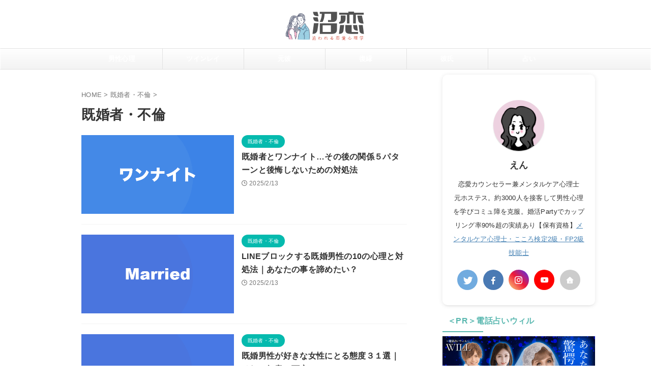

--- FILE ---
content_type: text/html; charset=UTF-8
request_url: https://renai-psycho.jp/category/%e6%97%a2%e5%a9%9a%e8%80%85%e3%83%bb%e4%b8%8d%e5%80%ab
body_size: 17441
content:
<!DOCTYPE html>
<!--[if lt IE 7]>
<html class="ie6" lang="ja"> <![endif]-->
<!--[if IE 7]>
<html class="i7" lang="ja"> <![endif]-->
<!--[if IE 8]>
<html class="ie" lang="ja"> <![endif]-->
<!--[if gt IE 8]><!-->
<html lang="ja" class="s-navi-search-overlay  toc-style-default">
	<!--<![endif]-->
	<head prefix="og: http://ogp.me/ns# fb: http://ogp.me/ns/fb# article: http://ogp.me/ns/article#">
		
		
			
	<!-- Global site tag (gtag.js) - Google Analytics -->
	<script async src="https://www.googletagmanager.com/gtag/js?id=UA-121170263-1"></script>
	<script>
	  window.dataLayer = window.dataLayer || [];
	  function gtag(){dataLayer.push(arguments);}
	  gtag('js', new Date());

	  gtag('config', 'UA-121170263-1');
	</script>
		
		<meta charset="UTF-8" >
		<meta name="viewport" content="width=device-width,initial-scale=1.0,user-scalable=no,viewport-fit=cover">
		<meta name="format-detection" content="telephone=no" >
		<meta name="referrer" content="no-referrer-when-downgrade"/>


	
					<meta name="robots" content="noindex,follow">
		
		<link rel="alternate" type="application/rss+xml" title="沼恋 RSS Feed" href="https://renai-psycho.jp/feed" />
		<link rel="pingback" href="https://renai-psycho.jp/xmlrpc.php" >
		<!--[if lt IE 9]>
		<script src="https://renai-psycho.jp/wp-content/themes/affinger/js/html5shiv.js"></script>
		<![endif]-->
				<meta name='robots' content='max-image-preview:large' />
<title>既婚者・不倫 - 沼恋</title>
<link rel='dns-prefetch' href='//ajax.googleapis.com' />
<link rel='dns-prefetch' href='//www.googletagmanager.com' />
<link rel='dns-prefetch' href='//pagead2.googlesyndication.com' />
<style id='wp-img-auto-sizes-contain-inline-css' type='text/css'>
img:is([sizes=auto i],[sizes^="auto," i]){contain-intrinsic-size:3000px 1500px}
/*# sourceURL=wp-img-auto-sizes-contain-inline-css */
</style>
<style id='wp-emoji-styles-inline-css' type='text/css'>

	img.wp-smiley, img.emoji {
		display: inline !important;
		border: none !important;
		box-shadow: none !important;
		height: 1em !important;
		width: 1em !important;
		margin: 0 0.07em !important;
		vertical-align: -0.1em !important;
		background: none !important;
		padding: 0 !important;
	}
/*# sourceURL=wp-emoji-styles-inline-css */
</style>
<style id='wp-block-library-inline-css' type='text/css'>
:root{--wp-block-synced-color:#7a00df;--wp-block-synced-color--rgb:122,0,223;--wp-bound-block-color:var(--wp-block-synced-color);--wp-editor-canvas-background:#ddd;--wp-admin-theme-color:#007cba;--wp-admin-theme-color--rgb:0,124,186;--wp-admin-theme-color-darker-10:#006ba1;--wp-admin-theme-color-darker-10--rgb:0,107,160.5;--wp-admin-theme-color-darker-20:#005a87;--wp-admin-theme-color-darker-20--rgb:0,90,135;--wp-admin-border-width-focus:2px}@media (min-resolution:192dpi){:root{--wp-admin-border-width-focus:1.5px}}.wp-element-button{cursor:pointer}:root .has-very-light-gray-background-color{background-color:#eee}:root .has-very-dark-gray-background-color{background-color:#313131}:root .has-very-light-gray-color{color:#eee}:root .has-very-dark-gray-color{color:#313131}:root .has-vivid-green-cyan-to-vivid-cyan-blue-gradient-background{background:linear-gradient(135deg,#00d084,#0693e3)}:root .has-purple-crush-gradient-background{background:linear-gradient(135deg,#34e2e4,#4721fb 50%,#ab1dfe)}:root .has-hazy-dawn-gradient-background{background:linear-gradient(135deg,#faaca8,#dad0ec)}:root .has-subdued-olive-gradient-background{background:linear-gradient(135deg,#fafae1,#67a671)}:root .has-atomic-cream-gradient-background{background:linear-gradient(135deg,#fdd79a,#004a59)}:root .has-nightshade-gradient-background{background:linear-gradient(135deg,#330968,#31cdcf)}:root .has-midnight-gradient-background{background:linear-gradient(135deg,#020381,#2874fc)}:root{--wp--preset--font-size--normal:16px;--wp--preset--font-size--huge:42px}.has-regular-font-size{font-size:1em}.has-larger-font-size{font-size:2.625em}.has-normal-font-size{font-size:var(--wp--preset--font-size--normal)}.has-huge-font-size{font-size:var(--wp--preset--font-size--huge)}.has-text-align-center{text-align:center}.has-text-align-left{text-align:left}.has-text-align-right{text-align:right}.has-fit-text{white-space:nowrap!important}#end-resizable-editor-section{display:none}.aligncenter{clear:both}.items-justified-left{justify-content:flex-start}.items-justified-center{justify-content:center}.items-justified-right{justify-content:flex-end}.items-justified-space-between{justify-content:space-between}.screen-reader-text{border:0;clip-path:inset(50%);height:1px;margin:-1px;overflow:hidden;padding:0;position:absolute;width:1px;word-wrap:normal!important}.screen-reader-text:focus{background-color:#ddd;clip-path:none;color:#444;display:block;font-size:1em;height:auto;left:5px;line-height:normal;padding:15px 23px 14px;text-decoration:none;top:5px;width:auto;z-index:100000}html :where(.has-border-color){border-style:solid}html :where([style*=border-top-color]){border-top-style:solid}html :where([style*=border-right-color]){border-right-style:solid}html :where([style*=border-bottom-color]){border-bottom-style:solid}html :where([style*=border-left-color]){border-left-style:solid}html :where([style*=border-width]){border-style:solid}html :where([style*=border-top-width]){border-top-style:solid}html :where([style*=border-right-width]){border-right-style:solid}html :where([style*=border-bottom-width]){border-bottom-style:solid}html :where([style*=border-left-width]){border-left-style:solid}html :where(img[class*=wp-image-]){height:auto;max-width:100%}:where(figure){margin:0 0 1em}html :where(.is-position-sticky){--wp-admin--admin-bar--position-offset:var(--wp-admin--admin-bar--height,0px)}@media screen and (max-width:600px){html :where(.is-position-sticky){--wp-admin--admin-bar--position-offset:0px}}

/*# sourceURL=wp-block-library-inline-css */
</style><style id='wp-block-heading-inline-css' type='text/css'>
h1:where(.wp-block-heading).has-background,h2:where(.wp-block-heading).has-background,h3:where(.wp-block-heading).has-background,h4:where(.wp-block-heading).has-background,h5:where(.wp-block-heading).has-background,h6:where(.wp-block-heading).has-background{padding:1.25em 2.375em}h1.has-text-align-left[style*=writing-mode]:where([style*=vertical-lr]),h1.has-text-align-right[style*=writing-mode]:where([style*=vertical-rl]),h2.has-text-align-left[style*=writing-mode]:where([style*=vertical-lr]),h2.has-text-align-right[style*=writing-mode]:where([style*=vertical-rl]),h3.has-text-align-left[style*=writing-mode]:where([style*=vertical-lr]),h3.has-text-align-right[style*=writing-mode]:where([style*=vertical-rl]),h4.has-text-align-left[style*=writing-mode]:where([style*=vertical-lr]),h4.has-text-align-right[style*=writing-mode]:where([style*=vertical-rl]),h5.has-text-align-left[style*=writing-mode]:where([style*=vertical-lr]),h5.has-text-align-right[style*=writing-mode]:where([style*=vertical-rl]),h6.has-text-align-left[style*=writing-mode]:where([style*=vertical-lr]),h6.has-text-align-right[style*=writing-mode]:where([style*=vertical-rl]){rotate:180deg}
/*# sourceURL=https://renai-psycho.jp/wp-includes/blocks/heading/style.min.css */
</style>
<style id='wp-block-paragraph-inline-css' type='text/css'>
.is-small-text{font-size:.875em}.is-regular-text{font-size:1em}.is-large-text{font-size:2.25em}.is-larger-text{font-size:3em}.has-drop-cap:not(:focus):first-letter{float:left;font-size:8.4em;font-style:normal;font-weight:100;line-height:.68;margin:.05em .1em 0 0;text-transform:uppercase}body.rtl .has-drop-cap:not(:focus):first-letter{float:none;margin-left:.1em}p.has-drop-cap.has-background{overflow:hidden}:root :where(p.has-background){padding:1.25em 2.375em}:where(p.has-text-color:not(.has-link-color)) a{color:inherit}p.has-text-align-left[style*="writing-mode:vertical-lr"],p.has-text-align-right[style*="writing-mode:vertical-rl"]{rotate:180deg}
/*# sourceURL=https://renai-psycho.jp/wp-includes/blocks/paragraph/style.min.css */
</style>
<style id='wp-block-quote-inline-css' type='text/css'>
.wp-block-quote{box-sizing:border-box;overflow-wrap:break-word}.wp-block-quote.is-large:where(:not(.is-style-plain)),.wp-block-quote.is-style-large:where(:not(.is-style-plain)){margin-bottom:1em;padding:0 1em}.wp-block-quote.is-large:where(:not(.is-style-plain)) p,.wp-block-quote.is-style-large:where(:not(.is-style-plain)) p{font-size:1.5em;font-style:italic;line-height:1.6}.wp-block-quote.is-large:where(:not(.is-style-plain)) cite,.wp-block-quote.is-large:where(:not(.is-style-plain)) footer,.wp-block-quote.is-style-large:where(:not(.is-style-plain)) cite,.wp-block-quote.is-style-large:where(:not(.is-style-plain)) footer{font-size:1.125em;text-align:right}.wp-block-quote>cite{display:block}
/*# sourceURL=https://renai-psycho.jp/wp-includes/blocks/quote/style.min.css */
</style>
<style id='wp-block-spacer-inline-css' type='text/css'>
.wp-block-spacer{clear:both}
/*# sourceURL=https://renai-psycho.jp/wp-includes/blocks/spacer/style.min.css */
</style>
<style id='wp-block-table-inline-css' type='text/css'>
.wp-block-table{overflow-x:auto}.wp-block-table table{border-collapse:collapse;width:100%}.wp-block-table thead{border-bottom:3px solid}.wp-block-table tfoot{border-top:3px solid}.wp-block-table td,.wp-block-table th{border:1px solid;padding:.5em}.wp-block-table .has-fixed-layout{table-layout:fixed;width:100%}.wp-block-table .has-fixed-layout td,.wp-block-table .has-fixed-layout th{word-break:break-word}.wp-block-table.aligncenter,.wp-block-table.alignleft,.wp-block-table.alignright{display:table;width:auto}.wp-block-table.aligncenter td,.wp-block-table.aligncenter th,.wp-block-table.alignleft td,.wp-block-table.alignleft th,.wp-block-table.alignright td,.wp-block-table.alignright th{word-break:break-word}.wp-block-table .has-subtle-light-gray-background-color{background-color:#f3f4f5}.wp-block-table .has-subtle-pale-green-background-color{background-color:#e9fbe5}.wp-block-table .has-subtle-pale-blue-background-color{background-color:#e7f5fe}.wp-block-table .has-subtle-pale-pink-background-color{background-color:#fcf0ef}.wp-block-table.is-style-stripes{background-color:initial;border-collapse:inherit;border-spacing:0}.wp-block-table.is-style-stripes tbody tr:nth-child(odd){background-color:#f0f0f0}.wp-block-table.is-style-stripes.has-subtle-light-gray-background-color tbody tr:nth-child(odd){background-color:#f3f4f5}.wp-block-table.is-style-stripes.has-subtle-pale-green-background-color tbody tr:nth-child(odd){background-color:#e9fbe5}.wp-block-table.is-style-stripes.has-subtle-pale-blue-background-color tbody tr:nth-child(odd){background-color:#e7f5fe}.wp-block-table.is-style-stripes.has-subtle-pale-pink-background-color tbody tr:nth-child(odd){background-color:#fcf0ef}.wp-block-table.is-style-stripes td,.wp-block-table.is-style-stripes th{border-color:#0000}.wp-block-table.is-style-stripes{border-bottom:1px solid #f0f0f0}.wp-block-table .has-border-color td,.wp-block-table .has-border-color th,.wp-block-table .has-border-color tr,.wp-block-table .has-border-color>*{border-color:inherit}.wp-block-table table[style*=border-top-color] tr:first-child,.wp-block-table table[style*=border-top-color] tr:first-child td,.wp-block-table table[style*=border-top-color] tr:first-child th,.wp-block-table table[style*=border-top-color]>*,.wp-block-table table[style*=border-top-color]>* td,.wp-block-table table[style*=border-top-color]>* th{border-top-color:inherit}.wp-block-table table[style*=border-top-color] tr:not(:first-child){border-top-color:initial}.wp-block-table table[style*=border-right-color] td:last-child,.wp-block-table table[style*=border-right-color] th,.wp-block-table table[style*=border-right-color] tr,.wp-block-table table[style*=border-right-color]>*{border-right-color:inherit}.wp-block-table table[style*=border-bottom-color] tr:last-child,.wp-block-table table[style*=border-bottom-color] tr:last-child td,.wp-block-table table[style*=border-bottom-color] tr:last-child th,.wp-block-table table[style*=border-bottom-color]>*,.wp-block-table table[style*=border-bottom-color]>* td,.wp-block-table table[style*=border-bottom-color]>* th{border-bottom-color:inherit}.wp-block-table table[style*=border-bottom-color] tr:not(:last-child){border-bottom-color:initial}.wp-block-table table[style*=border-left-color] td:first-child,.wp-block-table table[style*=border-left-color] th,.wp-block-table table[style*=border-left-color] tr,.wp-block-table table[style*=border-left-color]>*{border-left-color:inherit}.wp-block-table table[style*=border-style] td,.wp-block-table table[style*=border-style] th,.wp-block-table table[style*=border-style] tr,.wp-block-table table[style*=border-style]>*{border-style:inherit}.wp-block-table table[style*=border-width] td,.wp-block-table table[style*=border-width] th,.wp-block-table table[style*=border-width] tr,.wp-block-table table[style*=border-width]>*{border-style:inherit;border-width:inherit}
/*# sourceURL=https://renai-psycho.jp/wp-includes/blocks/table/style.min.css */
</style>
<style id='global-styles-inline-css' type='text/css'>
:root{--wp--preset--aspect-ratio--square: 1;--wp--preset--aspect-ratio--4-3: 4/3;--wp--preset--aspect-ratio--3-4: 3/4;--wp--preset--aspect-ratio--3-2: 3/2;--wp--preset--aspect-ratio--2-3: 2/3;--wp--preset--aspect-ratio--16-9: 16/9;--wp--preset--aspect-ratio--9-16: 9/16;--wp--preset--color--black: #000000;--wp--preset--color--cyan-bluish-gray: #abb8c3;--wp--preset--color--white: #ffffff;--wp--preset--color--pale-pink: #f78da7;--wp--preset--color--vivid-red: #cf2e2e;--wp--preset--color--luminous-vivid-orange: #ff6900;--wp--preset--color--luminous-vivid-amber: #fcb900;--wp--preset--color--light-green-cyan: #eefaff;--wp--preset--color--vivid-green-cyan: #00d084;--wp--preset--color--pale-cyan-blue: #8ed1fc;--wp--preset--color--vivid-cyan-blue: #0693e3;--wp--preset--color--vivid-purple: #9b51e0;--wp--preset--color--soft-red: #e92f3d;--wp--preset--color--light-grayish-red: #fdf0f2;--wp--preset--color--vivid-yellow: #ffc107;--wp--preset--color--very-pale-yellow: #fffde7;--wp--preset--color--very-light-gray: #fafafa;--wp--preset--color--very-dark-gray: #313131;--wp--preset--color--original-color-a: #00B900;--wp--preset--color--original-color-b: #f4fff4;--wp--preset--color--original-color-c: #F3E5F5;--wp--preset--color--original-color-d: #9E9D24;--wp--preset--gradient--vivid-cyan-blue-to-vivid-purple: linear-gradient(135deg,rgb(6,147,227) 0%,rgb(155,81,224) 100%);--wp--preset--gradient--light-green-cyan-to-vivid-green-cyan: linear-gradient(135deg,rgb(122,220,180) 0%,rgb(0,208,130) 100%);--wp--preset--gradient--luminous-vivid-amber-to-luminous-vivid-orange: linear-gradient(135deg,rgb(252,185,0) 0%,rgb(255,105,0) 100%);--wp--preset--gradient--luminous-vivid-orange-to-vivid-red: linear-gradient(135deg,rgb(255,105,0) 0%,rgb(207,46,46) 100%);--wp--preset--gradient--very-light-gray-to-cyan-bluish-gray: linear-gradient(135deg,rgb(238,238,238) 0%,rgb(169,184,195) 100%);--wp--preset--gradient--cool-to-warm-spectrum: linear-gradient(135deg,rgb(74,234,220) 0%,rgb(151,120,209) 20%,rgb(207,42,186) 40%,rgb(238,44,130) 60%,rgb(251,105,98) 80%,rgb(254,248,76) 100%);--wp--preset--gradient--blush-light-purple: linear-gradient(135deg,rgb(255,206,236) 0%,rgb(152,150,240) 100%);--wp--preset--gradient--blush-bordeaux: linear-gradient(135deg,rgb(254,205,165) 0%,rgb(254,45,45) 50%,rgb(107,0,62) 100%);--wp--preset--gradient--luminous-dusk: linear-gradient(135deg,rgb(255,203,112) 0%,rgb(199,81,192) 50%,rgb(65,88,208) 100%);--wp--preset--gradient--pale-ocean: linear-gradient(135deg,rgb(255,245,203) 0%,rgb(182,227,212) 50%,rgb(51,167,181) 100%);--wp--preset--gradient--electric-grass: linear-gradient(135deg,rgb(202,248,128) 0%,rgb(113,206,126) 100%);--wp--preset--gradient--midnight: linear-gradient(135deg,rgb(2,3,129) 0%,rgb(40,116,252) 100%);--wp--preset--font-size--small: .8em;--wp--preset--font-size--medium: 20px;--wp--preset--font-size--large: 1.5em;--wp--preset--font-size--x-large: 42px;--wp--preset--font-size--st-regular: 1em;--wp--preset--font-size--huge: 3em;--wp--preset--spacing--20: 0.44rem;--wp--preset--spacing--30: 0.67rem;--wp--preset--spacing--40: 1rem;--wp--preset--spacing--50: 1.5rem;--wp--preset--spacing--60: 2.25rem;--wp--preset--spacing--70: 3.38rem;--wp--preset--spacing--80: 5.06rem;--wp--preset--shadow--natural: 6px 6px 9px rgba(0, 0, 0, 0.2);--wp--preset--shadow--deep: 12px 12px 50px rgba(0, 0, 0, 0.4);--wp--preset--shadow--sharp: 6px 6px 0px rgba(0, 0, 0, 0.2);--wp--preset--shadow--outlined: 6px 6px 0px -3px rgb(255, 255, 255), 6px 6px rgb(0, 0, 0);--wp--preset--shadow--crisp: 6px 6px 0px rgb(0, 0, 0);}:where(.is-layout-flex){gap: 0.5em;}:where(.is-layout-grid){gap: 0.5em;}body .is-layout-flex{display: flex;}.is-layout-flex{flex-wrap: wrap;align-items: center;}.is-layout-flex > :is(*, div){margin: 0;}body .is-layout-grid{display: grid;}.is-layout-grid > :is(*, div){margin: 0;}:where(.wp-block-columns.is-layout-flex){gap: 2em;}:where(.wp-block-columns.is-layout-grid){gap: 2em;}:where(.wp-block-post-template.is-layout-flex){gap: 1.25em;}:where(.wp-block-post-template.is-layout-grid){gap: 1.25em;}.has-black-color{color: var(--wp--preset--color--black) !important;}.has-cyan-bluish-gray-color{color: var(--wp--preset--color--cyan-bluish-gray) !important;}.has-white-color{color: var(--wp--preset--color--white) !important;}.has-pale-pink-color{color: var(--wp--preset--color--pale-pink) !important;}.has-vivid-red-color{color: var(--wp--preset--color--vivid-red) !important;}.has-luminous-vivid-orange-color{color: var(--wp--preset--color--luminous-vivid-orange) !important;}.has-luminous-vivid-amber-color{color: var(--wp--preset--color--luminous-vivid-amber) !important;}.has-light-green-cyan-color{color: var(--wp--preset--color--light-green-cyan) !important;}.has-vivid-green-cyan-color{color: var(--wp--preset--color--vivid-green-cyan) !important;}.has-pale-cyan-blue-color{color: var(--wp--preset--color--pale-cyan-blue) !important;}.has-vivid-cyan-blue-color{color: var(--wp--preset--color--vivid-cyan-blue) !important;}.has-vivid-purple-color{color: var(--wp--preset--color--vivid-purple) !important;}.has-black-background-color{background-color: var(--wp--preset--color--black) !important;}.has-cyan-bluish-gray-background-color{background-color: var(--wp--preset--color--cyan-bluish-gray) !important;}.has-white-background-color{background-color: var(--wp--preset--color--white) !important;}.has-pale-pink-background-color{background-color: var(--wp--preset--color--pale-pink) !important;}.has-vivid-red-background-color{background-color: var(--wp--preset--color--vivid-red) !important;}.has-luminous-vivid-orange-background-color{background-color: var(--wp--preset--color--luminous-vivid-orange) !important;}.has-luminous-vivid-amber-background-color{background-color: var(--wp--preset--color--luminous-vivid-amber) !important;}.has-light-green-cyan-background-color{background-color: var(--wp--preset--color--light-green-cyan) !important;}.has-vivid-green-cyan-background-color{background-color: var(--wp--preset--color--vivid-green-cyan) !important;}.has-pale-cyan-blue-background-color{background-color: var(--wp--preset--color--pale-cyan-blue) !important;}.has-vivid-cyan-blue-background-color{background-color: var(--wp--preset--color--vivid-cyan-blue) !important;}.has-vivid-purple-background-color{background-color: var(--wp--preset--color--vivid-purple) !important;}.has-black-border-color{border-color: var(--wp--preset--color--black) !important;}.has-cyan-bluish-gray-border-color{border-color: var(--wp--preset--color--cyan-bluish-gray) !important;}.has-white-border-color{border-color: var(--wp--preset--color--white) !important;}.has-pale-pink-border-color{border-color: var(--wp--preset--color--pale-pink) !important;}.has-vivid-red-border-color{border-color: var(--wp--preset--color--vivid-red) !important;}.has-luminous-vivid-orange-border-color{border-color: var(--wp--preset--color--luminous-vivid-orange) !important;}.has-luminous-vivid-amber-border-color{border-color: var(--wp--preset--color--luminous-vivid-amber) !important;}.has-light-green-cyan-border-color{border-color: var(--wp--preset--color--light-green-cyan) !important;}.has-vivid-green-cyan-border-color{border-color: var(--wp--preset--color--vivid-green-cyan) !important;}.has-pale-cyan-blue-border-color{border-color: var(--wp--preset--color--pale-cyan-blue) !important;}.has-vivid-cyan-blue-border-color{border-color: var(--wp--preset--color--vivid-cyan-blue) !important;}.has-vivid-purple-border-color{border-color: var(--wp--preset--color--vivid-purple) !important;}.has-vivid-cyan-blue-to-vivid-purple-gradient-background{background: var(--wp--preset--gradient--vivid-cyan-blue-to-vivid-purple) !important;}.has-light-green-cyan-to-vivid-green-cyan-gradient-background{background: var(--wp--preset--gradient--light-green-cyan-to-vivid-green-cyan) !important;}.has-luminous-vivid-amber-to-luminous-vivid-orange-gradient-background{background: var(--wp--preset--gradient--luminous-vivid-amber-to-luminous-vivid-orange) !important;}.has-luminous-vivid-orange-to-vivid-red-gradient-background{background: var(--wp--preset--gradient--luminous-vivid-orange-to-vivid-red) !important;}.has-very-light-gray-to-cyan-bluish-gray-gradient-background{background: var(--wp--preset--gradient--very-light-gray-to-cyan-bluish-gray) !important;}.has-cool-to-warm-spectrum-gradient-background{background: var(--wp--preset--gradient--cool-to-warm-spectrum) !important;}.has-blush-light-purple-gradient-background{background: var(--wp--preset--gradient--blush-light-purple) !important;}.has-blush-bordeaux-gradient-background{background: var(--wp--preset--gradient--blush-bordeaux) !important;}.has-luminous-dusk-gradient-background{background: var(--wp--preset--gradient--luminous-dusk) !important;}.has-pale-ocean-gradient-background{background: var(--wp--preset--gradient--pale-ocean) !important;}.has-electric-grass-gradient-background{background: var(--wp--preset--gradient--electric-grass) !important;}.has-midnight-gradient-background{background: var(--wp--preset--gradient--midnight) !important;}.has-small-font-size{font-size: var(--wp--preset--font-size--small) !important;}.has-medium-font-size{font-size: var(--wp--preset--font-size--medium) !important;}.has-large-font-size{font-size: var(--wp--preset--font-size--large) !important;}.has-x-large-font-size{font-size: var(--wp--preset--font-size--x-large) !important;}
/*# sourceURL=global-styles-inline-css */
</style>
<style id='core-block-supports-inline-css' type='text/css'>
.wp-container-content-95fa6ccb{flex-basis:45px;}
/*# sourceURL=core-block-supports-inline-css */
</style>

<style id='classic-theme-styles-inline-css' type='text/css'>
/*! This file is auto-generated */
.wp-block-button__link{color:#fff;background-color:#32373c;border-radius:9999px;box-shadow:none;text-decoration:none;padding:calc(.667em + 2px) calc(1.333em + 2px);font-size:1.125em}.wp-block-file__button{background:#32373c;color:#fff;text-decoration:none}
/*# sourceURL=/wp-includes/css/classic-themes.min.css */
</style>
<link data-minify="1" rel='stylesheet' id='widgetopts-styles-css' href='https://renai-psycho.jp/wp-content/cache/min/1/wp-content/plugins/widget-options/assets/css/widget-options.css?ver=1748342591' type='text/css' media='all' />
<link data-minify="1" rel='stylesheet' id='normalize-css' href='https://renai-psycho.jp/wp-content/cache/min/1/wp-content/themes/affinger/css/normalize.css?ver=1748342591' type='text/css' media='all' />
<link data-minify="1" rel='stylesheet' id='st_svg-css' href='https://renai-psycho.jp/wp-content/cache/min/1/wp-content/themes/affinger/st_svg/style.css?ver=1748342591' type='text/css' media='all' />
<link data-minify="1" rel='stylesheet' id='style-css' href='https://renai-psycho.jp/wp-content/cache/min/1/wp-content/themes/affinger/style.css?ver=1748342592' type='text/css' media='all' />
<link data-minify="1" rel='stylesheet' id='child-style-css' href='https://renai-psycho.jp/wp-content/cache/min/1/wp-content/themes/affinger-child/style.css?ver=1748342592' type='text/css' media='all' />
<link data-minify="1" rel='stylesheet' id='single-css' href='https://renai-psycho.jp/wp-content/cache/min/1/wp-content/cache/busting/1/wp-content/themes/affinger/st-rankcss.css?ver=1748342592' type='text/css' media='all' />
<link data-minify="1" rel='stylesheet' id='st-themecss-css' href='https://renai-psycho.jp/wp-content/cache/min/1/wp-content/cache/busting/1/wp-content/themes/affinger/st-themecss-loader.css?ver=1748342593' type='text/css' media='all' />
<script data-minify="1" type="text/javascript" src="https://renai-psycho.jp/wp-content/cache/min/1/ajax/libs/jquery/1.11.3/jquery.min.js?ver=1748342593" id="jquery-js"></script>
<script type="text/javascript" id="quads-scripts-js-extra">
/* <![CDATA[ */
var quads = {"version":"2.0.95","allowed_click":"3","quads_click_limit":"3","quads_ban_duration":"7"};
//# sourceURL=quads-scripts-js-extra
/* ]]> */
</script>
<script type="text/javascript" src="https://renai-psycho.jp/wp-content/plugins/quick-adsense-reloaded/assets/js/fraud_protection.min.js?ver=2.0.95" id="quads-scripts-js"></script>

<!-- Site Kit によって追加された Google タグ（gtag.js）スニペット -->
<!-- Google アナリティクス スニペット (Site Kit が追加) -->
<script type="text/javascript" src="https://www.googletagmanager.com/gtag/js?id=G-FLZ8ZBDYHL" id="google_gtagjs-js" async></script>
<script type="text/javascript" id="google_gtagjs-js-after">
/* <![CDATA[ */
window.dataLayer = window.dataLayer || [];function gtag(){dataLayer.push(arguments);}
gtag("set","linker",{"domains":["renai-psycho.jp"]});
gtag("js", new Date());
gtag("set", "developer_id.dZTNiMT", true);
gtag("config", "G-FLZ8ZBDYHL");
//# sourceURL=google_gtagjs-js-after
/* ]]> */
</script>
<link rel="https://api.w.org/" href="https://renai-psycho.jp/wp-json/" /><link rel="alternate" title="JSON" type="application/json" href="https://renai-psycho.jp/wp-json/wp/v2/categories/7191" /><meta name="generator" content="Site Kit by Google 1.170.0" /><script>document.cookie = 'quads_browser_width='+screen.width;</script><link rel="next" href="https://renai-psycho.jp/category/%e6%97%a2%e5%a9%9a%e8%80%85%e3%83%bb%e4%b8%8d%e5%80%ab/page/2" />
<meta name="google-site-verification" content="iUnuiBIDZFvDOS-cBoY2_I2v-h63Inl-P7kL-Lu_SvA" />
<!-- InMobi Choice. Consent Manager Tag v3.0 (for TCF 2.2) -->
<script type="text/javascript" async=true>
(function() {
  var host = "www.themoneytizer.com";
  var element = document.createElement('script');
  var firstScript = document.getElementsByTagName('script')[0];
  var url = 'https://cmp.inmobi.com'
    .concat('/choice/', '6Fv0cGNfc_bw8', '/', host, '/choice.js?tag_version=V3');
  var uspTries = 0;
  var uspTriesLimit = 3;
  element.async = true;
  element.type = 'text/javascript';
  element.src = url;

  firstScript.parentNode.insertBefore(element, firstScript);

  function makeStub() {
    var TCF_LOCATOR_NAME = '__tcfapiLocator';
    var queue = [];
    var win = window;
    var cmpFrame;

    function addFrame() {
      var doc = win.document;
      var otherCMP = !!(win.frames[TCF_LOCATOR_NAME]);

      if (!otherCMP) {
        if (doc.body) {
          var iframe = doc.createElement('iframe');

          iframe.style.cssText = 'display:none';
          iframe.name = TCF_LOCATOR_NAME;
          doc.body.appendChild(iframe);
        } else {
          setTimeout(addFrame, 5);
        }
      }
      return !otherCMP;
    }

    function tcfAPIHandler() {
      var gdprApplies;
      var args = arguments;

      if (!args.length) {
        return queue;
      } else if (args[0] === 'setGdprApplies') {
        if (
          args.length > 3 &&
          args[2] === 2 &&
          typeof args[3] === 'boolean'
        ) {
          gdprApplies = args[3];
          if (typeof args[2] === 'function') {
            args[2]('set', true);
          }
        }
      } else if (args[0] === 'ping') {
        var retr = {
          gdprApplies: gdprApplies,
          cmpLoaded: false,
          cmpStatus: 'stub'
        };

        if (typeof args[2] === 'function') {
          args[2](retr);
        }
      } else {
        if(args[0] === 'init' && typeof args[3] === 'object') {
          args[3] = Object.assign(args[3], { tag_version: 'V3' });
        }
        queue.push(args);
      }
    }

    function postMessageEventHandler(event) {
      var msgIsString = typeof event.data === 'string';
      var json = {};

      try {
        if (msgIsString) {
          json = JSON.parse(event.data);
        } else {
          json = event.data;
        }
      } catch (ignore) {}

      var payload = json.__tcfapiCall;

      if (payload) {
        window.__tcfapi(
          payload.command,
          payload.version,
          function(retValue, success) {
            var returnMsg = {
              __tcfapiReturn: {
                returnValue: retValue,
                success: success,
                callId: payload.callId
              }
            };
            if (msgIsString) {
              returnMsg = JSON.stringify(returnMsg);
            }
            if (event && event.source && event.source.postMessage) {
              event.source.postMessage(returnMsg, '*');
            }
          },
          payload.parameter
        );
      }
    }

    while (win) {
      try {
        if (win.frames[TCF_LOCATOR_NAME]) {
          cmpFrame = win;
          break;
        }
      } catch (ignore) {}

      if (win === window.top) {
        break;
      }
      win = win.parent;
    }
    if (!cmpFrame) {
      addFrame();
      win.__tcfapi = tcfAPIHandler;
      win.addEventListener('message', postMessageEventHandler, false);
    }
  };

  makeStub();

  var uspStubFunction = function() {
    var arg = arguments;
    if (typeof window.__uspapi !== uspStubFunction) {
      setTimeout(function() {
        if (typeof window.__uspapi !== 'undefined') {
          window.__uspapi.apply(window.__uspapi, arg);
        }
      }, 500);
    }
  };

  var checkIfUspIsReady = function() {
    uspTries++;
    if (window.__uspapi === uspStubFunction && uspTries < uspTriesLimit) {
      console.warn('USP is not accessible');
    } else {
      clearInterval(uspInterval);
    }
  };

  if (typeof window.__uspapi === 'undefined') {
    window.__uspapi = uspStubFunction;
    var uspInterval = setInterval(checkIfUspIsReady, 6000);
  }
})();
</script>
<!-- End InMobi Choice. Consent Manager Tag v3.0 (for TCF 2.2) -->



<!-- Site Kit が追加した Google AdSense メタタグ -->
<meta name="google-adsense-platform-account" content="ca-host-pub-2644536267352236">
<meta name="google-adsense-platform-domain" content="sitekit.withgoogle.com">
<!-- Site Kit が追加した End Google AdSense メタタグ -->
<style type="text/css" id="custom-background-css">
body.custom-background { background-color: #ffffff; }
</style>
	
<!-- Google AdSense スニペット (Site Kit が追加) -->
<script type="text/javascript" async="async" src="https://pagead2.googlesyndication.com/pagead/js/adsbygoogle.js?client=ca-pub-4627132434548879&amp;host=ca-host-pub-2644536267352236" crossorigin="anonymous"></script>

<!-- (ここまで) Google AdSense スニペット (Site Kit が追加) -->
<link rel="icon" href="https://renai-psycho.jp/wp-content/uploads/cropped-名称未設定-2-1-32x32.png" sizes="32x32" />
<link rel="icon" href="https://renai-psycho.jp/wp-content/uploads/cropped-名称未設定-2-1-192x192.png" sizes="192x192" />
<link rel="apple-touch-icon" href="https://renai-psycho.jp/wp-content/uploads/cropped-名称未設定-2-1-180x180.png" />
<meta name="msapplication-TileImage" content="https://renai-psycho.jp/wp-content/uploads/cropped-名称未設定-2-1-270x270.png" />
		
<!-- OGP -->

<meta property="og:type" content="website">
<meta property="og:title" content="沼恋">
<meta property="og:url" content="https://renai-psycho.jp">
<meta property="og:description" content="追われる恋愛心理学">
<meta property="og:site_name" content="沼恋">
<meta property="og:image" content="https://renai-psycho.jp/wp-content/themes/affinger/images/no-img.png">


				<meta name="twitter:card" content="summary_large_image">
	
	<meta name="twitter:site" content="@renai_Psyco">
	<meta name="twitter:title" content="沼恋">
	<meta name="twitter:description" content="追われる恋愛心理学">
	<meta name="twitter:image" content="https://renai-psycho.jp/wp-content/themes/affinger/images/no-img.png">
<!-- /OGP -->
		

	<script>
		(function (window, document, $, undefined) {
			'use strict';

			$(function(){
			$('.entry-content a[href^=http]')
				.not('[href*="'+location.hostname+'"]')
				.attr({target:"_blank"})
			;})
		}(window, window.document, jQuery));
	</script>

<script>
	(function (window, document, $, undefined) {
		'use strict';

		var SlideBox = (function () {
			/**
			 * @param $element
			 *
			 * @constructor
			 */
			function SlideBox($element) {
				this._$element = $element;
			}

			SlideBox.prototype.$content = function () {
				return this._$element.find('[data-st-slidebox-content]');
			};

			SlideBox.prototype.$toggle = function () {
				return this._$element.find('[data-st-slidebox-toggle]');
			};

			SlideBox.prototype.$icon = function () {
				return this._$element.find('[data-st-slidebox-icon]');
			};

			SlideBox.prototype.$text = function () {
				return this._$element.find('[data-st-slidebox-text]');
			};

			SlideBox.prototype.is_expanded = function () {
				return !!(this._$element.filter('[data-st-slidebox-expanded="true"]').length);
			};

			SlideBox.prototype.expand = function () {
				var self = this;

				this.$content().slideDown()
					.promise()
					.then(function () {
						var $icon = self.$icon();
						var $text = self.$text();

						$icon.removeClass($icon.attr('data-st-slidebox-icon-collapsed'))
							.addClass($icon.attr('data-st-slidebox-icon-expanded'))

						$text.text($text.attr('data-st-slidebox-text-expanded'))

						self._$element.removeClass('is-collapsed')
							.addClass('is-expanded');

						self._$element.attr('data-st-slidebox-expanded', 'true');
					});
			};

			SlideBox.prototype.collapse = function () {
				var self = this;

				this.$content().slideUp()
					.promise()
					.then(function () {
						var $icon = self.$icon();
						var $text = self.$text();

						$icon.removeClass($icon.attr('data-st-slidebox-icon-expanded'))
							.addClass($icon.attr('data-st-slidebox-icon-collapsed'))

						$text.text($text.attr('data-st-slidebox-text-collapsed'))

						self._$element.removeClass('is-expanded')
							.addClass('is-collapsed');

						self._$element.attr('data-st-slidebox-expanded', 'false');
					});
			};

			SlideBox.prototype.toggle = function () {
				if (this.is_expanded()) {
					this.collapse();
				} else {
					this.expand();
				}
			};

			SlideBox.prototype.add_event_listeners = function () {
				var self = this;

				this.$toggle().on('click', function (event) {
					self.toggle();
				});
			};

			SlideBox.prototype.initialize = function () {
				this.add_event_listeners();
			};

			return SlideBox;
		}());

		function on_ready() {
			var slideBoxes = [];

			$('[data-st-slidebox]').each(function () {
				var $element = $(this);
				var slideBox = new SlideBox($element);

				slideBoxes.push(slideBox);

				slideBox.initialize();
			});

			return slideBoxes;
		}

		$(on_ready);
	}(window, window.document, jQuery));
</script>

<script>
	(function (window, document, $, undefined) {
		'use strict';

		$(function(){
		  $('#st-tab-menu li').on('click', function(){
			if($(this).not('active')){
			  $(this).addClass('active').siblings('li').removeClass('active');
			  var index = $('#st-tab-menu li').index(this);
			  $('#st-tab-menu + #st-tab-box div').eq(index).addClass('active').siblings('div').removeClass('active');
			}
		  });
		});
	}(window, window.document, jQuery));
</script>

<script>
	(function (window, document, $, undefined) {
		'use strict';

		$(function(){
			/* 第一階層のみの目次にクラスを挿入 */
			$("#toc_container:not(:has(ul ul))").addClass("only-toc");
			/* アコーディオンメニュー内のカテゴリにクラス追加 */
			$(".st-ac-box ul:has(.cat-item)").each(function(){
				$(this).addClass("st-ac-cat");
			});
		});
	}(window, window.document, jQuery));
</script>

<script>
	(function (window, document, $, undefined) {
		'use strict';

		$(function(){
									$('.st-star').parent('.rankh4').css('padding-bottom','5px'); // スターがある場合のランキング見出し調整
		});
	}(window, window.document, jQuery));
</script>



	<script>
		(function (window, document, $, undefined) {
			'use strict';

			$(function() {
				$('.is-style-st-paragraph-kaiwa').wrapInner('<span class="st-paragraph-kaiwa-text">');
			});
		}(window, window.document, jQuery));
	</script>

	<script>
		(function (window, document, $, undefined) {
			'use strict';

			$(function() {
				$('.is-style-st-paragraph-kaiwa-b').wrapInner('<span class="st-paragraph-kaiwa-text">');
			});
		}(window, window.document, jQuery));
	</script>

<script>
	/* Gutenbergスタイルを調整 */
	(function (window, document, $, undefined) {
		'use strict';

		$(function() {
			$( '[class^="is-style-st-paragraph-"],[class*=" is-style-st-paragraph-"]' ).wrapInner( '<span class="st-noflex"></span>' );
		});
	}(window, window.document, jQuery));
</script>


				
			<!--2回クリック問題-->
	<script>document.addEventListener('touchstart',function(){});</script>
	

	</head>

	<body class="archive category category-7191 custom-background wp-custom-logo wp-theme-affinger wp-child-theme-affinger-child not-front-page" >	
		
				<div id="st-ami">
				<div id="wrapper" class="">
				<div id="wrapper-in">

					

<header id="st-headwide">
	<div id="header-full">
		<div id="headbox-bg">
			<div id="headbox">

					<nav id="s-navi" class="pcnone" data-st-nav data-st-nav-type="normal">
		<dl class="acordion is-active" data-st-nav-primary>
			<dt class="trigger">
				<p class="acordion_button"><span class="op op-menu has-text"><i class="st-fa st-svg-menu"></i></span></p>

									<p class="acordion_button acordion_button_search"><span class="op op-search"><i class="st-fa st-svg-search_s op-search-close"></i></span></p>
				
									<div id="st-mobile-logo"></div>
				
				<!-- 追加メニュー -->
				
				<!-- 追加メニュー2 -->
				
			</dt>

			<dd class="acordion_tree">
				<div class="acordion_tree_content">

					

												<div class="menu-%e3%83%88%e3%83%83%e3%83%97%e3%82%ab%e3%83%86%e3%82%b4%e3%83%aa-container"><ul id="menu-%e3%83%88%e3%83%83%e3%83%97%e3%82%ab%e3%83%86%e3%82%b4%e3%83%aa" class="menu"><li id="menu-item-30323" class="menu-item menu-item-type-taxonomy menu-item-object-category menu-item-30323"><a href="https://renai-psycho.jp/category/%e7%94%b7%e6%80%a7%e5%bf%83%e7%90%86"><span class="menu-item-label">男性心理</span></a></li>
<li id="menu-item-31224" class="menu-item menu-item-type-taxonomy menu-item-object-category menu-item-31224"><a href="https://renai-psycho.jp/category/%e3%82%b9%e3%83%94%e3%83%aa%e3%83%81%e3%83%a5%e3%82%a2%e3%83%ab/%e3%83%84%e3%82%a4%e3%83%b3%e3%83%ac%e3%82%a4"><span class="menu-item-label">ツインレイ</span></a></li>
<li id="menu-item-31548" class="menu-item menu-item-type-taxonomy menu-item-object-category menu-item-31548"><a href="https://renai-psycho.jp/category/%e5%85%83%e5%bd%bc"><span class="menu-item-label">元彼</span></a></li>
<li id="menu-item-30324" class="menu-item menu-item-type-taxonomy menu-item-object-category menu-item-30324"><a href="https://renai-psycho.jp/category/%e5%be%a9%e7%b8%81"><span class="menu-item-label">復縁</span></a></li>
<li id="menu-item-31225" class="menu-item menu-item-type-taxonomy menu-item-object-category menu-item-31225"><a href="https://renai-psycho.jp/category/%e5%bd%bc%e6%b0%8f"><span class="menu-item-label">彼氏</span></a></li>
<li id="menu-item-30328" class="menu-item menu-item-type-taxonomy menu-item-object-category menu-item-30328"><a href="https://renai-psycho.jp/category/%e5%8d%a0%e3%81%84"><span class="menu-item-label">占い</span></a></li>
</ul></div>						<div class="clear"></div>

					
				</div>
			</dd>

							<dd class="acordion_search">
					<div class="acordion_search_content">
													<div id="search" class="search-custom-d">
	<form method="get" id="searchform" action="https://renai-psycho.jp/">
		<label class="hidden" for="s">
					</label>
		<input type="text" placeholder="" value="" name="s" id="s" />
		<input type="submit" value="&#xf002;" class="st-fa" id="searchsubmit" />
	</form>
</div>
<!-- /stinger -->
											</div>
				</dd>
					</dl>

					</nav>

									<div id="header-l">
						
						<div id="st-text-logo">
								<!-- ロゴ又はブログ名 -->
    					<p class="sitename sitename-only"><a href="https://renai-psycho.jp/">
                					<img class="sitename-only-img" src="https://renai-psycho.jp/wp-content/uploads/logo.png" width="170" height="69" alt="沼恋">                            </a></p>
            
						</div>
					</div><!-- /#header-l -->
				
				<div id="header-r" class="smanone">
					
				</div><!-- /#header-r -->

			</div><!-- /#headbox -->
		</div><!-- /#headbox-bg clearfix -->

		
		
		
		
			

			<div id="gazou-wide">
					<div id="st-menubox">
			<div id="st-menuwide">
				<nav class="smanone clearfix"><ul id="menu-%e3%83%88%e3%83%83%e3%83%97%e3%82%ab%e3%83%86%e3%82%b4%e3%83%aa-1" class="menu"><li class="menu-item menu-item-type-taxonomy menu-item-object-category menu-item-30323"><a href="https://renai-psycho.jp/category/%e7%94%b7%e6%80%a7%e5%bf%83%e7%90%86">男性心理</a></li>
<li class="menu-item menu-item-type-taxonomy menu-item-object-category menu-item-31224"><a href="https://renai-psycho.jp/category/%e3%82%b9%e3%83%94%e3%83%aa%e3%83%81%e3%83%a5%e3%82%a2%e3%83%ab/%e3%83%84%e3%82%a4%e3%83%b3%e3%83%ac%e3%82%a4">ツインレイ</a></li>
<li class="menu-item menu-item-type-taxonomy menu-item-object-category menu-item-31548"><a href="https://renai-psycho.jp/category/%e5%85%83%e5%bd%bc">元彼</a></li>
<li class="menu-item menu-item-type-taxonomy menu-item-object-category menu-item-30324"><a href="https://renai-psycho.jp/category/%e5%be%a9%e7%b8%81">復縁</a></li>
<li class="menu-item menu-item-type-taxonomy menu-item-object-category menu-item-31225"><a href="https://renai-psycho.jp/category/%e5%bd%bc%e6%b0%8f">彼氏</a></li>
<li class="menu-item menu-item-type-taxonomy menu-item-object-category menu-item-30328"><a href="https://renai-psycho.jp/category/%e5%8d%a0%e3%81%84">占い</a></li>
</ul></nav>			</div>
		</div>
										<div id="st-headerbox">
						<div id="st-header">
						</div>
					</div>
									</div>
		
	</div><!-- #header-full -->

	





</header>

					<div id="content-w">

						
						

<div id="content" class="clearfix">
    <div id="contentInner">
        <main>
            <article>
				
                <!--ぱんくず -->
					<div id="breadcrumb">
					<ol itemscope itemtype="http://schema.org/BreadcrumbList">
						<li itemprop="itemListElement" itemscope
      itemtype="http://schema.org/ListItem"><a href="https://renai-psycho.jp" itemprop="item"><span itemprop="name">HOME</span></a> > <meta itemprop="position" content="1" /></li>
																																					<li itemprop="itemListElement" itemscope
      itemtype="http://schema.org/ListItem"><a href="https://renai-psycho.jp/category/%e6%97%a2%e5%a9%9a%e8%80%85%e3%83%bb%e4%b8%8d%e5%80%ab" itemprop="item">
								<span itemprop="name">既婚者・不倫</span> </a> &gt;
								<meta itemprop="position" content="2" />
							</li>
															</ol>
					</div>
					<!--/ ぱんくず -->
                                <div class="post">
                                                    <h1 class="entry-title">既婚者・不倫</h1>
                        
			
							<div id="nocopy" oncontextmenu="return false" onMouseDown="return false;" style="-moz-user-select: none; -khtml-user-select: none; user-select: none;-webkit-touch-callout:none; -webkit-user-select:none;">
					
									</div>
							
                        </div><!-- /post -->

										<aside>
                        		<div class="kanren ">
			
		<dl class="clearfix">
			<dt><a href="https://renai-psycho.jp/married-onenight.html">
											<img width="580" height="300" src="https://renai-psycho.jp/wp-content/uploads/one.png" class="attachment-full size-full wp-post-image" alt="ワンナイト" decoding="async" fetchpriority="high" srcset="https://renai-psycho.jp/wp-content/uploads/one.png 580w, https://renai-psycho.jp/wp-content/uploads/one-300x155.png 300w" sizes="(max-width: 580px) 100vw, 580px" />									</a></dt>
			<dd>
				
	
	<p class="st-catgroup itiran-category">
		<a href="https://renai-psycho.jp/category/%e6%97%a2%e5%a9%9a%e8%80%85%e3%83%bb%e4%b8%8d%e5%80%ab" title="View all posts in 既婚者・不倫" rel="category tag"><span class="catname st-catid7191">既婚者・不倫</span></a>	</p>
				<h3><a href="https://renai-psycho.jp/married-onenight.html">
						既婚者とワンナイト…その後の関係５パターンと後悔しないための対処法					</a></h3>

					<div class="blog_info">
		<p>
							<i class="st-fa st-svg-clock-o"></i>2025/2/13										&nbsp;<span class="pcone">
										</span></p>
				</div>

				
				
			</dd>
		</dl>
			
		<dl class="clearfix">
			<dt><a href="https://renai-psycho.jp/line-block-married-men.html">
											<img width="580" height="300" src="https://renai-psycho.jp/wp-content/uploads/Married.png" class="attachment-full size-full wp-post-image" alt="既婚者" decoding="async" srcset="https://renai-psycho.jp/wp-content/uploads/Married.png 580w, https://renai-psycho.jp/wp-content/uploads/Married-300x155.png 300w" sizes="(max-width: 580px) 100vw, 580px" />									</a></dt>
			<dd>
				
	
	<p class="st-catgroup itiran-category">
		<a href="https://renai-psycho.jp/category/%e6%97%a2%e5%a9%9a%e8%80%85%e3%83%bb%e4%b8%8d%e5%80%ab" title="View all posts in 既婚者・不倫" rel="category tag"><span class="catname st-catid7191">既婚者・不倫</span></a>	</p>
				<h3><a href="https://renai-psycho.jp/line-block-married-men.html">
						LINEブロックする既婚男性の10の心理と対処法｜あなたの事を諦めたい？					</a></h3>

					<div class="blog_info">
		<p>
							<i class="st-fa st-svg-clock-o"></i>2025/2/13										&nbsp;<span class="pcone">
										</span></p>
				</div>

				
				
			</dd>
		</dl>
			
		<dl class="clearfix">
			<dt><a href="https://renai-psycho.jp/married-man-like.html">
											<img width="580" height="300" src="https://renai-psycho.jp/wp-content/uploads/Married.png" class="attachment-full size-full wp-post-image" alt="既婚者" decoding="async" srcset="https://renai-psycho.jp/wp-content/uploads/Married.png 580w, https://renai-psycho.jp/wp-content/uploads/Married-300x155.png 300w" sizes="(max-width: 580px) 100vw, 580px" />									</a></dt>
			<dd>
				
	
	<p class="st-catgroup itiran-category">
		<a href="https://renai-psycho.jp/category/%e6%97%a2%e5%a9%9a%e8%80%85%e3%83%bb%e4%b8%8d%e5%80%ab" title="View all posts in 既婚者・不倫" rel="category tag"><span class="catname st-catid7191">既婚者・不倫</span></a>	</p>
				<h3><a href="https://renai-psycho.jp/married-man-like.html">
						既婚男性が好きな女性にとる態度３１選｜それは好意or下心？					</a></h3>

					<div class="blog_info">
		<p>
							<i class="st-fa st-svg-clock-o"></i>2025/2/13										&nbsp;<span class="pcone">
										</span></p>
				</div>

				
				
			</dd>
		</dl>
			
		<dl class="clearfix">
			<dt><a href="https://renai-psycho.jp/hubby-unforgettable.html">
											<img width="580" height="300" src="https://renai-psycho.jp/wp-content/uploads/kikon.png" class="attachment-full size-full wp-post-image" alt="既婚" decoding="async" loading="lazy" srcset="https://renai-psycho.jp/wp-content/uploads/kikon.png 580w, https://renai-psycho.jp/wp-content/uploads/kikon-300x155.png 300w" sizes="auto, (max-width: 580px) 100vw, 580px" />									</a></dt>
			<dd>
				
	
	<p class="st-catgroup itiran-category">
		<a href="https://renai-psycho.jp/category/%e6%97%a2%e5%a9%9a%e8%80%85%e3%83%bb%e4%b8%8d%e5%80%ab" title="View all posts in 既婚者・不倫" rel="category tag"><span class="catname st-catid7191">既婚者・不倫</span></a>	</p>
				<h3><a href="https://renai-psycho.jp/hubby-unforgettable.html">
						既婚男性が忘れられない女性の特徴８選｜本当は復縁したい？男の本音に迫る！					</a></h3>

					<div class="blog_info">
		<p>
							<i class="st-fa st-svg-clock-o"></i>2025/2/13										&nbsp;<span class="pcone">
										</span></p>
				</div>

				
				
			</dd>
		</dl>
			
		<dl class="clearfix">
			<dt><a href="https://renai-psycho.jp/affair-breakup-sights.html">
											<img width="580" height="300" src="https://renai-psycho.jp/wp-content/uploads/Married.png" class="attachment-full size-full wp-post-image" alt="既婚者" decoding="async" loading="lazy" srcset="https://renai-psycho.jp/wp-content/uploads/Married.png 580w, https://renai-psycho.jp/wp-content/uploads/Married-300x155.png 300w" sizes="auto, (max-width: 580px) 100vw, 580px" />									</a></dt>
			<dd>
				
	
	<p class="st-catgroup itiran-category">
		<a href="https://renai-psycho.jp/category/%e6%97%a2%e5%a9%9a%e8%80%85%e3%83%bb%e4%b8%8d%e5%80%ab" title="View all posts in 既婚者・不倫" rel="category tag"><span class="catname st-catid7191">既婚者・不倫</span></a>	</p>
				<h3><a href="https://renai-psycho.jp/affair-breakup-sights.html">
						既婚者男性からの別れたいサイン６つ｜冷めたときの男性心理とは？					</a></h3>

					<div class="blog_info">
		<p>
							<i class="st-fa st-svg-clock-o"></i>2025/2/13										&nbsp;<span class="pcone">
										</span></p>
				</div>

				
				
			</dd>
		</dl>
	</div>
                       				<div class="st-pagelink">
		<div class="st-pagelink-in">
		<span aria-current="page" class="page-numbers current">1</span>
<a class="page-numbers" href="https://renai-psycho.jp/category/%e6%97%a2%e5%a9%9a%e8%80%85%e3%83%bb%e4%b8%8d%e5%80%ab/page/2">2</a>
<a class="page-numbers" href="https://renai-psycho.jp/category/%e6%97%a2%e5%a9%9a%e8%80%85%e3%83%bb%e4%b8%8d%e5%80%ab/page/3">3</a>
<a class="next page-numbers" href="https://renai-psycho.jp/category/%e6%97%a2%e5%a9%9a%e8%80%85%e3%83%bb%e4%b8%8d%e5%80%ab/page/2">Next &raquo;</a>		</div>
	</div>
							</aside>
			
		
		

			
            </article>
        </main>
    </div>
    <!-- /#contentInner -->
    <div id="side">
	<aside>

					<div class="side-topad">
				<div id="authorst_widget-2" class="extendedwopts-show extendedwopts-desktop extendedwopts-tablet widget side-widgets widget_authorst_widget"><div class="st-author-box st-author-master">

<div class="st-author-profile">
		<div class="st-author-profile-avatar">
					<img src="https://renai-psycho.jp/wp-content/uploads/image_6483441-11-e1659680801127.jpg" width="150px" height="150px">
			</div>

	<div class="post st-author-profile-content">
		<p class="st-author-nickname">えん</p>
		<p class="st-author-description">恋愛カウンセラー兼メンタルケア心理士
<br>
元ホステス。約3000人を接客して男性心理を学びコミュ障を克服。婚活Partyでカップリング率90%超の実績あり【保有資格】<a href="https://renai-psycho.jp/about#shikaku" rel="noopener">メンタルケア心理士・こころ検定2級・FP2級技能士</a>
<!-- wp:social-link {"url":"https://gravatar.com/maina072945","service":"gravatar","rel":"me"} /-->
<!-- /wp:social-links --></p>
		<div class="sns">
			<ul class="profile-sns clearfix">

									<li class="twitter"><a rel="nofollow" href="https://twitter.com/renai_Psyco" target="_blank"><i class="st-fa st-svg-twitter" aria-hidden="true"></i></a></li>
				
									<li class="facebook"><a rel="nofollow" href="https://www.facebook.com/renaiPsyco/" target="_blank"><i class="st-fa st-svg-facebook" aria-hidden="true"></i></a></li>
				
									<li class="instagram"><a rel="nofollow" href="https://www.instagram.com/renai_psycho/" target="_blank"><i class="st-fa st-svg-instagram" aria-hidden="true"></i></a></li>
				
									<li class="author-youtube"><a rel="nofollow" href="https://www.youtube.com/channel/UCclAudUcqMzxzfN_AOGc0eA" target="_blank"><i class="st-fa st-svg-youtube-play" aria-hidden="true"></i></a></li>
				
				
				
				
									<li class="author-homepage"><a rel="nofollow" href="https://renai-psycho.jp/" target="_blank"><i class="st-fa st-svg-home" aria-hidden="true"></i></a></li>
				
			</ul>
		</div>
			</div>
</div>
</div></div>
		<div id="st_custom_html_widget-4" class="widget_text widget side-widgets widget_st_custom_html_widget">
					<p class="st-widgets-title"><span>＜PR＞電話占いウィル</span></p>		
		<div class="textwidget custom-html-widget">
			<p></p>
<a href="https://d-will.jp/ZG/PAGE/INDEX/CODE/LP17/?PR=6eq419"><img id="banerpc" class="aligncenter" src="https://renai-psycho.jp/wp-content/uploads/230828-will-300_-250.png" width="300" height="250" border="0" /></a>
<p style="text-align: center;"><strong><a href="https://d-will.jp/ZG/PAGE/INDEX/CODE/LP17/?PR=6eq419" target="_blank" rel="noopener">人気TV番組などに出演する有名占い師多数</a></strong></p>
<p style="text-align: center;"><span style="color: #ff0000;"><strong>＼初回最大10000円分無料鑑定／</strong></span></p>
<p class=" st-mybtn st-reflection st-btn-default" style="background:#43A047;border-color:#81C784;border-width:1px;border-radius:5px;font-weight:bold;color:#fff;box-shadow:0 3px 0 #388E3C;"><a style="font-weight:bold;color:#fff;" href="https://d-will.jp/ZG/PAGE/INDEX/CODE/LP17/?PR=6eq419" rel="noopener" target="_blank">ウィルの占い師を見てみる<i class="st-fa fa-after st-svg-angle-right st-css-no" aria-hidden="true"></i></a></p>

			</div>

		</div>
		<div id="sidemenu_widget-2" class="widget side-widgets widget_sidemenu_widget"><p class="st-widgets-title st-side-widgetsmenu"><span>カテゴリ</span></p><div id="sidebg"><div class="st-pagelists"><ul id="menu-%e3%83%88%e3%83%83%e3%83%97%e3%82%ab%e3%83%86%e3%82%b4%e3%83%aa-2" class=""><li class="menu-item menu-item-type-taxonomy menu-item-object-category menu-item-30323"><a href="https://renai-psycho.jp/category/%e7%94%b7%e6%80%a7%e5%bf%83%e7%90%86">男性心理</a></li>
<li class="menu-item menu-item-type-taxonomy menu-item-object-category menu-item-31224"><a href="https://renai-psycho.jp/category/%e3%82%b9%e3%83%94%e3%83%aa%e3%83%81%e3%83%a5%e3%82%a2%e3%83%ab/%e3%83%84%e3%82%a4%e3%83%b3%e3%83%ac%e3%82%a4">ツインレイ</a></li>
<li class="menu-item menu-item-type-taxonomy menu-item-object-category menu-item-31548"><a href="https://renai-psycho.jp/category/%e5%85%83%e5%bd%bc">元彼</a></li>
<li class="menu-item menu-item-type-taxonomy menu-item-object-category menu-item-30324"><a href="https://renai-psycho.jp/category/%e5%be%a9%e7%b8%81">復縁</a></li>
<li class="menu-item menu-item-type-taxonomy menu-item-object-category menu-item-31225"><a href="https://renai-psycho.jp/category/%e5%bd%bc%e6%b0%8f">彼氏</a></li>
<li class="menu-item menu-item-type-taxonomy menu-item-object-category menu-item-30328"><a href="https://renai-psycho.jp/category/%e5%8d%a0%e3%81%84">占い</a></li>
</ul></div></div></div>			</div>
		
							
					<div id="mybox">
				
		<div id="st_custom_html_widget-12" class="widget_text widget side-widgets widget_st_custom_html_widget">
					<p class="st-widgets-title"><span>スポンサーリンク</span></p>		
		<div class="textwidget custom-html-widget">
			<div style="text-align: center">
	<!-- 恋愛サイコウィジェット用 -->
<ins class="adsbygoogle"
     style="display:block"
     data-ad-client="ca-pub-4627132434548879"
     data-ad-slot="1316099756"
     data-ad-format="auto"
     data-full-width-responsive="true"></ins>
<script>
     (adsbygoogle = window.adsbygoogle || []).push({});
</script>

</div>

<!-- moneytizer
<div id="123978-3"><script src="//ads.themoneytizer.com/s/gen.js?type=3"></script><script src="//ads.themoneytizer.com/s/requestform.js?siteId=123978&formatId=3"></script></div> -->
			</div>

		</div>
					</div>
		
		<div id="scrollad">
			<div class="kanren pop-box ">
<p class="p-entry-t"><span class="p-entry">よく読まれている記事</span></p>
    
            <dl class="clearfix">
                <dt class="poprank"><a href="https://renai-psycho.jp/sukinahito-follow-back.html">
                                                   <img width="580" height="300" src="https://renai-psycho.jp/wp-content/uploads/dansin-1.png" class="attachment-full size-full wp-post-image" alt="男性心理" decoding="async" loading="lazy" srcset="https://renai-psycho.jp/wp-content/uploads/dansin-1.png 580w, https://renai-psycho.jp/wp-content/uploads/dansin-1-300x155.png 300w" sizes="auto, (max-width: 580px) 100vw, 580px" />                                            </a><span class="poprank-no">1</span></dt>
                <dd>
                    <h5 class="popular-t"><a href="https://renai-psycho.jp/sukinahito-follow-back.html">
                            好きな人がインスタでフォロバしてくれない男性心理５つ&#038;フォローしない理由                        </a></h5>

					
	<div class="smanone st-excerpt">
		<p>好きな人がフォローバックしてくれないと、「私に興味がないのかな」と悲しくなってしまいますよね。 そこで今回は、「好きな人がインスタでフォロバしてくれない５つの理由と男性心理」と「好きな人がインスタをフ ... </p>
	</div>

                </dd>
            </dl>

    		
            <dl class="clearfix">
                <dt class="poprank"><a href="https://renai-psycho.jp/sukidatokizuku-danseishinri.html">
                                                   <img width="1280" height="670" src="https://renai-psycho.jp/wp-content/uploads/イエローと白　シンプル　素朴　買ってよかったもの　note　ノート　記事見出し画像　アイキャッチ.png" class="attachment-full size-full wp-post-image" alt="好きだと気づく瞬間" decoding="async" loading="lazy" srcset="https://renai-psycho.jp/wp-content/uploads/イエローと白　シンプル　素朴　買ってよかったもの　note　ノート　記事見出し画像　アイキャッチ.png 1280w, https://renai-psycho.jp/wp-content/uploads/イエローと白　シンプル　素朴　買ってよかったもの　note　ノート　記事見出し画像　アイキャッチ-300x157.png 300w, https://renai-psycho.jp/wp-content/uploads/イエローと白　シンプル　素朴　買ってよかったもの　note　ノート　記事見出し画像　アイキャッチ-1024x536.png 1024w, https://renai-psycho.jp/wp-content/uploads/イエローと白　シンプル　素朴　買ってよかったもの　note　ノート　記事見出し画像　アイキャッチ-768x402.png 768w" sizes="auto, (max-width: 1280px) 100vw, 1280px" />                                            </a><span class="poprank-no">2</span></dt>
                <dd>
                    <h5 class="popular-t"><a href="https://renai-psycho.jp/sukidatokizuku-danseishinri.html">
                            好きと自覚するのが遅い男性心理&#038;好きだと気づく瞬間１６つ                        </a></h5>

					
	<div class="smanone st-excerpt">
		<p>「男性が好きだと気づく瞬間を知りたい」「男性が気になるから本気で好きになる過程を知りたい」「男性は好きと自覚するのが遅いって本当？」 男性は女性よりも自分の気持ちに鈍感で、何か「きっかけ」があって初め ... </p>
	</div>

                </dd>
            </dl>

    		
            <dl class="clearfix">
                <dt class="poprank"><a href="https://renai-psycho.jp/company-men-myakuari.html">
                                                   <img width="580" height="300" src="https://renai-psycho.jp/wp-content/uploads/myakuari.png" class="attachment-full size-full wp-post-image" alt="脈あり" decoding="async" loading="lazy" srcset="https://renai-psycho.jp/wp-content/uploads/myakuari.png 580w, https://renai-psycho.jp/wp-content/uploads/myakuari-300x155.png 300w" sizes="auto, (max-width: 580px) 100vw, 580px" />                                            </a><span class="poprank-no">3</span></dt>
                <dd>
                    <h5 class="popular-t"><a href="https://renai-psycho.jp/company-men-myakuari.html">
                            男性の好き避け行動あるある９つ〜職場の上司と部下の関係で起こりやすい                        </a></h5>

					
	<div class="smanone st-excerpt">
		<p>気になる男性が優しかったり冷たかったりすると、「私のこと好きなの嫌いなの？」と混乱してしまいますよね。 もしかすると、その男性は「好き避け男子」かもしれません。 そこで今回は、「男性の好き避け行動ある ... </p>
	</div>

                </dd>
            </dl>

    		
            <dl class="clearfix">
                <dt class="poprank"><a href="https://renai-psycho.jp/mitame-naimen">
                                                   <img width="512" height="512" src="https://renai-psycho.jp/wp-content/uploads/無題-2-1.png" class="attachment-full size-full wp-post-image" alt="見た目より内面で勝負できる女が結果的に男に本気で愛される" decoding="async" loading="lazy" srcset="https://renai-psycho.jp/wp-content/uploads/無題-2-1.png 512w, https://renai-psycho.jp/wp-content/uploads/無題-2-1-300x300.png 300w, https://renai-psycho.jp/wp-content/uploads/無題-2-1-150x150.png 150w, https://renai-psycho.jp/wp-content/uploads/無題-2-1-100x100.png 100w" sizes="auto, (max-width: 512px) 100vw, 512px" />                                            </a><span class="poprank-no">4</span></dt>
                <dd>
                    <h5 class="popular-t"><a href="https://renai-psycho.jp/mitame-naimen">
                            見た目より内面で勝負できる女が結果的に男に本気で愛される                        </a></h5>

					
	<div class="smanone st-excerpt">
		<p>男性は、女性が持つ2つの魅力「情熱系の魅力」「親密性の魅力」どちらかに惹かれて好きになると、 「男を夢中にさせる女の2つの魅力とは？」の記事でご紹介しました。 情熱系の魅力とは… ・若い ・可愛い・美 ... </p>
	</div>

                </dd>
            </dl>

    		
            <dl class="clearfix">
                <dt class="poprank"><a href="https://renai-psycho.jp/kaogotosorasu-men.html">
                                                   <img width="1280" height="720" src="https://renai-psycho.jp/wp-content/uploads/ピンク　ポップ　歌-　YouTubeサムネイル-2.png" class="attachment-full size-full wp-post-image" alt="目が合うと顔ごとそらす男性心理３つ" decoding="async" loading="lazy" srcset="https://renai-psycho.jp/wp-content/uploads/ピンク　ポップ　歌-　YouTubeサムネイル-2.png 1280w, https://renai-psycho.jp/wp-content/uploads/ピンク　ポップ　歌-　YouTubeサムネイル-2-300x169.png 300w, https://renai-psycho.jp/wp-content/uploads/ピンク　ポップ　歌-　YouTubeサムネイル-2-1024x576.png 1024w, https://renai-psycho.jp/wp-content/uploads/ピンク　ポップ　歌-　YouTubeサムネイル-2-768x432.png 768w" sizes="auto, (max-width: 1280px) 100vw, 1280px" />                                            </a><span class="poprank-no">5</span></dt>
                <dd>
                    <h5 class="popular-t"><a href="https://renai-psycho.jp/kaogotosorasu-men.html">
                            顔ごとそらす男性心理６つ｜目が合いそうになるとそらすのは照れ？                        </a></h5>

					
	<div class="smanone st-excerpt">
		<p>気になる男性と目が合って、相手に顔ごとそらされると「そんなにあからさまにそらさなくてもいいのに…」と思ってしまいますよね。 そこで今回は、「目が合いそうになると顔ごとそらす男性心理３つ」「目が合うと顔 ...</p>
	</div>

                </dd>
            </dl>

    		
            <dl class="clearfix">
                <dt class="poprank"><a href="https://renai-psycho.jp/cant-often-contact.html">
                                                   <img width="580" height="300" src="https://renai-psycho.jp/wp-content/uploads/nocontact.png" class="attachment-full size-full wp-post-image" alt="no contact" decoding="async" loading="lazy" srcset="https://renai-psycho.jp/wp-content/uploads/nocontact.png 580w, https://renai-psycho.jp/wp-content/uploads/nocontact-300x155.png 300w" sizes="auto, (max-width: 580px) 100vw, 580px" />                                            </a><span class="poprank-no">6</span></dt>
                <dd>
                    <h5 class="popular-t"><a href="https://renai-psycho.jp/cant-often-contact.html">
                            しばらく連絡しない効果と男性心理〜彼氏に連絡控える期間は1カ月？                        </a></h5>

					
	<div class="smanone st-excerpt">
		<p>あなたは「しばらく連絡しないことで、彼に追いかけてもらえる効果があるって聞いたけど、それって本当なの？」と思ってはいないでしょうか？ 男性は自分の気持ちに鈍感なので、放置することで自分の恋愛感情に気付 ...</p>
	</div>

                </dd>
            </dl>

    		
            <dl class="clearfix">
                <dt class="poprank"><a href="https://renai-psycho.jp/days-off-line.html">
                                                   <img width="1280" height="720" src="https://renai-psycho.jp/wp-content/uploads/ピンク　ポップ　歌-　YouTubeサムネイル-3.png" class="attachment-full size-full wp-post-image" alt="土日など休みの日にLINEが来ない男の本音" decoding="async" loading="lazy" srcset="https://renai-psycho.jp/wp-content/uploads/ピンク　ポップ　歌-　YouTubeサムネイル-3.png 1280w, https://renai-psycho.jp/wp-content/uploads/ピンク　ポップ　歌-　YouTubeサムネイル-3-300x169.png 300w, https://renai-psycho.jp/wp-content/uploads/ピンク　ポップ　歌-　YouTubeサムネイル-3-1024x576.png 1024w, https://renai-psycho.jp/wp-content/uploads/ピンク　ポップ　歌-　YouTubeサムネイル-3-768x432.png 768w" sizes="auto, (max-width: 1280px) 100vw, 1280px" />                                            </a><span class="poprank-no">7</span></dt>
                <dd>
                    <h5 class="popular-t"><a href="https://renai-psycho.jp/days-off-line.html">
                            土日など休みの日にLINEが来ない？男の本音を心理学で完全解説                        </a></h5>

					
	<div class="smanone st-excerpt">
		<p>「休みの日になるとパタリと連絡が途絶える。他に女がいるのでは？」「もしかして、私に対する気持ちが冷めちゃった？」 このような悩みを解決するために、あなたは、ネットやSNSなどで「休みの日 連絡こない  ...</p>
	</div>

                </dd>
            </dl>

    		</div>
			<!--ここにgoogleアドセンスコードを貼ると規約違反になるので注意して下さい-->
	
		<div id="st_custom_html_widget-7" class="widget_text widget side-widgets widget_st_custom_html_widget">
					<p class="st-widgets-title"><span>特集</span></p>		
		<div class="textwidget custom-html-widget">
			&nbsp;
<p style="text-align: center;"><a href="https://xn--vekw70ybyi.com/category/%e3%83%91%e3%83%af%e3%83%bc%e3%82%b9%e3%83%9d%e3%83%83%e3%83%88" target="_blank" rel="noopener"><img class="alignnone size-full wp-image-34296" src="https://renai-psycho.jp/wp-content/uploads/名称未設定-2.png" alt="パワースポット" width="300" height="100" /><br />
<span style="font-size: 70%;">沼恋のスタッフが巡ったパワスポ紹介&gt;&gt;</span></a></p>		</div>

		</div>
					
		</div>
	</aside>
</div>
<!-- /#side -->
</div>
<!--/#content -->
</div><!-- /contentw -->



<footer>
	<div id="footer">
		<div id="footer-wrapper">
			<div id="footer-in">
				<div class="footermenubox clearfix "><ul id="menu-%e3%83%95%e3%83%83%e3%82%bf%e3%83%bc" class="footermenust"><li id="menu-item-29484" class="menu-item menu-item-type-post_type menu-item-object-page menu-item-29484"><a href="https://renai-psycho.jp/about">沼恋について</a></li>
<li id="menu-item-8734" class="menu-item menu-item-type-post_type menu-item-object-page menu-item-8734"><a href="https://renai-psycho.jp/tokuteishou">特定商取引法・問い合わせ</a></li>
<li id="menu-item-24867" class="menu-item menu-item-type-post_type menu-item-object-page menu-item-24867"><a href="https://renai-psycho.jp/about-company">運営者情報</a></li>
</ul></div>
									<div id="st-footer-logo-wrapper">
						<!-- フッターのメインコンテンツ -->

	<div id="st-text-logo">

		
			
			<h3 class="footerlogo st-text-logo-bottom">
				<!-- ロゴ又はブログ名 -->
									<a href="https://renai-psycho.jp/">
				
											<img src="https://renai-psycho.jp/wp-content/uploads/logo.png" width="170" height="69" alt="沼恋">					
									</a>
							</h3>

		
	</div>


	<div class="st-footer-tel">
		
	</div>
					</div>
				
				<p class="copyr"><small>&copy; 2026 沼恋</small></p>			</div>
		</div><!-- /#footer-wrapper -->
	</div><!-- /#footer -->
</footer>
</div>
<!-- /#wrapperin -->
</div>
<!-- /#wrapper -->
</div><!-- /#st-ami -->
<script type="speculationrules">
{"prefetch":[{"source":"document","where":{"and":[{"href_matches":"/*"},{"not":{"href_matches":["/wp-*.php","/wp-admin/*","/wp-content/uploads/*","/wp-content/*","/wp-content/plugins/*","/wp-content/themes/affinger-child/*","/wp-content/themes/affinger/*","/*\\?(.+)"]}},{"not":{"selector_matches":"a[rel~=\"nofollow\"]"}},{"not":{"selector_matches":".no-prefetch, .no-prefetch a"}}]},"eagerness":"conservative"}]}
</script>
<script>

</script><script type="text/javascript" id="base-js-extra">
/* <![CDATA[ */
var ST = {"ajax_url":"https://renai-psycho.jp/wp-admin/admin-ajax.php","expand_accordion_menu":"","sidemenu_accordion":"","is_mobile":""};
//# sourceURL=base-js-extra
/* ]]> */
</script>
<script data-minify="1" type="text/javascript" src="https://renai-psycho.jp/wp-content/cache/min/1/wp-content/themes/affinger/js/base.js?ver=1748342593" id="base-js"></script>
<script data-minify="1" type="text/javascript" src="https://renai-psycho.jp/wp-content/cache/min/1/wp-content/themes/affinger/js/st-copy-text.js?ver=1748342593" id="st-copy-text-js"></script>
<script data-minify="1" type="text/javascript" src="https://renai-psycho.jp/wp-content/cache/min/1/wp-content/plugins/quick-adsense-reloaded/assets/js/ads.js?ver=1748342593" id="quads-ads-js"></script>
<script type="text/javascript" src="https://renai-psycho.jp/wp-includes/js/wp-embed.min.js?ver=6.9" id="wp-embed-js" defer="defer" data-wp-strategy="defer"></script>
					<div id="page-top"><a href="#wrapper" class="st-fa st-svg-angle-up"></a></div>
		</body></html>

<!-- This website is like a Rocket, isn't it? Performance optimized by WP Rocket. Learn more: https://wp-rocket.me - Debug: cached@1769070803 -->

--- FILE ---
content_type: text/html; charset=utf-8
request_url: https://www.google.com/recaptcha/api2/aframe
body_size: 268
content:
<!DOCTYPE HTML><html><head><meta http-equiv="content-type" content="text/html; charset=UTF-8"></head><body><script nonce="kLKAHqLO1WAcHOHn5PrKqw">/** Anti-fraud and anti-abuse applications only. See google.com/recaptcha */ try{var clients={'sodar':'https://pagead2.googlesyndication.com/pagead/sodar?'};window.addEventListener("message",function(a){try{if(a.source===window.parent){var b=JSON.parse(a.data);var c=clients[b['id']];if(c){var d=document.createElement('img');d.src=c+b['params']+'&rc='+(localStorage.getItem("rc::a")?sessionStorage.getItem("rc::b"):"");window.document.body.appendChild(d);sessionStorage.setItem("rc::e",parseInt(sessionStorage.getItem("rc::e")||0)+1);localStorage.setItem("rc::h",'1769075578513');}}}catch(b){}});window.parent.postMessage("_grecaptcha_ready", "*");}catch(b){}</script></body></html>

--- FILE ---
content_type: text/css; charset=utf-8
request_url: https://renai-psycho.jp/wp-content/cache/min/1/wp-content/themes/affinger-child/style.css?ver=1748342592
body_size: 1464
content:
.cls{　　　　　min-height:250px!important;width:100%!important;font-size:90%;text-align:center}.box_inner{position:relative;margin:5em 1;padding:5em 5em;border:solid 3px #ffb6c1!important;background-color:#fffafa!important;border-radius:8px}.box_style_title_inner{position:absolute;display:inline-block;top:-15px;left:10px;padding:0 9px;line-height:1;font-size:19px;background:#FFF;color:#000;font-weight:700}.sankou-badge,.link-badge{padding:3px 6px;margin-right:8px;margin-left:1px;font-size:75%;color:#fff;border-radius:6px;box-shadow:0 0 3px #fff;white-space:nowrap}.link-badge{background-color:#C00}.sankou-badge{background-color:green}.box{display:inline-block;padding:5px 10px;color:#000;text-decoration:none;background:#fff;box-shadow:0 2px 4px rgba(0,0,0,.3);transition:.3s;align-content}.adsense-wrapper{min-height:280px}@media (max-width:768px){.adsense-wrapper{min-height:320px}}ol.sample1{counter-reset:list;list-style-type:none;font:14px/1.6 'arial narrow',sans-serif;padding:1.5em}ol.sample1 li{position:relative;padding:7px 5px 7px 40px;margin:7px 0 10px 30px;font-weight:700;font-size:14px;border-bottom:dashed 1px silver}ol.sample1 li:before{counter-increment:list;content:counter(list);position:absolute;left:0;width:25px;height:25px;line-height:25px;text-align:center;color:#fff;background:#62c1ce;border-radius:50%;top:50%;-moz-transform:translateY(-50%);-webkit-transform:translateY(-50%);-o-transform:translateY(-50%);-ms-transform:translateY(-50%);transform:translateY(-50%)}section{max-width:300px;margin:0 auto}a.btn_03{display:flex;justify-content:center;align-items:center;width:８０%;height:50px;position:relative;background:#008080;border:1px solid #008080;border-radius:10px;box-sizing:border-box;padding:0 45px 0 25px;color:#fff;font-size:16px;letter-spacing:.1em;line-height:1.3;text-align:left;text-decoration:none;transition-duration:0.3s}a.btn_03:before{content:'';width:8px;height:8px;border:0;border-top:2px solid #fff;border-right:2px solid #fff;transform:rotate(45deg);position:absolute;top:50%;right:25px;margin-top:-6px}a.btn_03:hover{background:#fff;color:#228bc8}a.btn_03:hover:before{border-top:2px solid #00a0a0;border-right:2px solid #00a0a0}em{font-size:50%}.box357{padding:.5em 1em;margin:2em 0;color:#000;background:#fff;border:solid 3px #A9A9A9;border-radius:5px;background-color:#fff}.box357 p{margin:1;padding:1}.box_inner{padding:.5em 1em;margin:2em 0;color:#000;background:#fff;border:solid 3px #A9A9A9;border-radius:5px;background-color:#fff}.box357 p{margin:1;padding:1}.box77{padding:.5em 1em;margin:2em 0;color:#000;background:#f8f8ff;border-radius:5px;background-color:#f8f8ff}.box77 p{margin:1;padding:1}.box26{position:relative;margin:2em 0;padding:.5em 1em;border:solid 3px #62c1ce;border-radius:8px}.box26 .box-title{position:absolute;display:inline-block;top:-13px;left:10px;padding:0 9px;line-height:1;font-size:19px;background:#FFF;color:#62c1ce;font-weight:700}.box26 p{margin:0;padding:0}.box22{padding:.5em 1em;margin:2em 0;font-weight:700;color:#000;background:#f5f5f5;border-radius:5px}.title-box2{margin:1em 0;padding:1.5em 1em 1em;position:relative;border:1px solid #8bc34a;background-color:#dcedc8}.title-box2-title{position:absolute;top:-.8em;left:20px;font-weight:700;font-size:1.1em;background-color:#8bc34a;color:#fff;padding:0 .5em}.title-box2 p{margin:0;padding:0}.btn-flat-logo{position:relative;display:inline-block;font-weight:700;padding:.25em .5em;text-decoration:none;color:#FFF;background:#00bcd4;transition:.4s}.btn-flat-logo:hover{background:#1ec7bb}.kakomi-box11{position:relative;margin:2em auto;padding:1.2em;color:#555;background-color:#fff;border:1px solid #555;width:90%}.title-box11{position:absolute;padding:0 .5em;left:20px;top:-15px;font-weight:700;background-color:#fff;color:#555}.box29{margin:2em 0;border:1px solid #8bc34a;background-color:#fff}.box29 .box-title{font-size:1.2em;background:#8bc34a;padding:4px;text-align:center;color:#FFF;font-weight:700;letter-spacing:.05em}.box29 p{padding:15px 20px;margin:0}.kakomi-box2{margin:.5em auto;padding:.5em;width:100%;color:#666;background-color:#FFF;border:1px solid silver}.kakomi-box3{margin:.5em auto;padding:.5em;width:100%;border:1px solid #ccc;background-color:#fff;box-shadow:1px 1px 2px #ccc}.marker-pink{background:linear-gradient(transparent 60%,#ff99cc 60%)}.box30{margin:2em 0;background:#f1f1f1;box-shadow:0 2px 4px rgba(0,0,0,.22)}.box30 .box-title{font-size:1.2em;background:#5fc2f5;padding:4px;text-align:center;color:#FFF;font-weight:700;letter-spacing:.05em}.box30 p{padding:15px 20px;margin:0}.movie-wrap{position:relative;padding-bottom:56.25%;height:0;overflow:hidden}.movie-wrap iframe{position:absolute;top:0;left:0;width:100%;height:100%}.spoad{text-align:center}

--- FILE ---
content_type: application/javascript; charset=utf-8
request_url: https://renai-psycho.jp/wp-content/cache/min/1/wp-content/themes/affinger/js/base.js?ver=1748342593
body_size: 4581
content:
new function(){'use strict';var footerId="footer";var fixedClass='fixed-footer';function footerFixed(){var dh=document.getElementsByTagName("body")[0].clientHeight;document.getElementById(footerId).style.top="0px";var ft=document.getElementById(footerId).offsetTop;var fh=document.getElementById(footerId).offsetHeight;var wh;if(window.innerHeight){wh=window.innerHeight}else if(document.documentElement&&document.documentElement.clientHeight!==0){wh=document.documentElement.clientHeight}
if(ft+fh<wh){document.getElementById(footerId).style.position="relative";document.getElementById(footerId).style.top=(wh-fh-ft-1)+"px";if(document.body.classList){document.body.classList.add(fixedClass)}else{document.body.className+=' '+fixedClass}}else{if(document.body.classList){document.body.classList.remove(fixedClass)}else{document.body.className=document.body.className.replace(new RegExp('(^|\\b)'+fixedClass+'(\\b|$)','gi'),' ')}}}
function checkFontSize(func){var e=document.createElement("div");var s=document.createTextNode("S");e.appendChild(s);e.style.visibility="hidden"
e.style.position="absolute"
e.style.top="0"
document.body.appendChild(e);var defHeight=e.offsetHeight;function checkBoxSize(){if(defHeight!==e.offsetHeight){func();defHeight=e.offsetHeight}}
setInterval(checkBoxSize,1000)}
function addEvent(elm,listener,fn){try{elm.addEventListener(listener,fn,!1)}catch(e){elm.attachEvent("on"+listener,fn)}}
addEvent(window,"load",footerFixed);addEvent(window,"load",function(){checkFontSize(footerFixed)});addEvent(window,"resize",footerFixed)}(function(window,document,$,undefined){'use strict';$(function(){var pageTop=$('#page-top');pageTop.hide();$(window).scroll(function(){if($(this).scrollTop()>400){pageTop.fadeIn()}else{pageTop.fadeOut()}});pageTop.click(function(){$('body,html').animate({scrollTop:0},800);return!1})})}(window,window.document,jQuery));(function(window,$,ST,undefined){'use strict';var transitionEvent=(function detectTransitionEvent(){var element=document.createElement('div');var transitions={'transition':'transitionend','OTransition':'oTransitionEnd','MozTransition':'transitionend','WebkitTransition':'webkitTransitionEnd'};for(var property in transitions){if(!Object.prototype.hasOwnProperty.call(transitions,property)){continue}
if(element.style[property]!==undefined){return transitions[property]}}
return'transitionend'}());function isMobile(){return(ST.is_mobile==='1')}
function createHoverableMenuItemListener(){return{click:function(event){event.preventDefault();event.stopPropagation();if(this.isClickable()){if(isMobile()){this.getRoot().data('st-menu').collapseChildren(!1)}
window.location.href=this.getLink().attr('href');return}
this.toggle()},mouseenter:function(){if(isMobile()){return}
this.expand()},mouseleave:function(){if(isMobile()){return}
this.collapse()}}}
function createClickableMenuItemListener(){return{click:function(event){event.preventDefault();event.stopPropagation();if(this.isClickable()){window.location.href=this.getLink().attr('href');return}
this.toggle()},mouseenter:function(){},mouseleave:function(){}}}
var MenuItem=(function(){function MenuItem($element,options){if(!(this instanceof MenuItem)){return new MenuItem($element)}
var defaults={listener:{click:function(){},mouseenter:function(){},mouseleave:function(){}},expanded:!1,hoverable:!1,link:null,children:null,icon:!1};this.$element=$element;this.options=$.extend({},defaults,options);if(!this.options.link){this.options.link=function(){return this.$element.find('> a')}}
if(!this.options.children){this.options.children=function(){return this.$element.find('> ul')}}
this.expanded=this.options.expanded;this.$icon=null}
MenuItem.prototype.getElement=function getElement(){return this.$element};MenuItem.prototype.hasParent=function hasParent(){var hasParent=!1;this.$element.parents().each(function(){if(typeof $(this).data('st-menu-item')!=='undefined'){return!1}});return hasParent};MenuItem.prototype.getRoot=function getRoot(){var $root=this.$element;this.$element.parents().each(function(){var $this=$(this);if(typeof $this.data('st-menu-item')!=='undefined'){$root=$this}});return $root};MenuItem.prototype.getIcon=function getIcon(){this.$icon=this.$icon||$('<i></i>').appendTo(this.getLink());return this.$icon};MenuItem.prototype.getLink=function getLink(){if(typeof this.options.link==='function'){return this.options.link.bind(this)()}else{return $(this.options.link).eq(0)}};MenuItem.prototype.hasChildren=function hasChildren(){if(typeof this.options.children==='function'){return this.options.children.bind(this)().length}else{return $(this.options.children).length}};MenuItem.prototype.isExpanded=function isExpanded(){return this.expanded};MenuItem.prototype.isClickable=function isClckable(){if(!this.getLink().length){return!1}
return(!this.hasChildren()||(this.hasChildren()&&this.isExpanded()))};MenuItem.prototype.initialize=function initialzie(){if(this.options.icon){this.$icon=$('<i></i>');this.getLink().append(this.$icon)}
this.refresh(!1);this.addEventListener()};MenuItem.prototype.refresh=function refresh(animation){animation=(typeof animation!=='undefined')?animation:!0;if(this.expanded||!this.hasChildren()){this.expand(animation)}else{this.collapse(animation)}};MenuItem.prototype.expand=function expand(animation){var self=this;var $child=this.$element.find('> ul');this.expanded=!0;animation=(typeof animation!=='undefined')?animation:!0;if(animation&&$child.length){$child.animate({marginTop:'show',marginBottom:'show',paddingTop:'show',paddingBottom:'show',height:'show'},'fast',function(){if(self.options.icon){self.getIcon().attr({'class':'menu-item-icon st-fa st-svg-angle-right'})}
self.$element.removeClass('menu-item-collapsed').addClass('menu-item-expanded')})}else{$child.show();if(self.options.icon){this.getIcon().attr({'class':'menu-item-icon st-fa st-svg-angle-right'})}
this.$element.removeClass('menu-item-collapsed').addClass('menu-item-expanded')}};MenuItem.prototype.collapse=function collapse(animation){var self=this;var $child=this.$element.find('> ul');this.expanded=!1;animation=(typeof animation!=='undefined')?animation:!0;if(animation&&$child.length){$child.slideUp('fast',function(){if(self.options.icon){self.getIcon().attr({'class':'menu-item-icon st-fa st-svg-angle-down'})}
self.$element.removeClass('menu-item-expanded').addClass('menu-item-collapsed')})}else{$child.hide();if($child.length&&self.options.icon){this.getIcon().attr({'class':'menu-item-icon st-fa st-svg-angle-down'})}
this.$element.removeClass('menu-item-expanded').addClass('menu-item-collapsed')}};MenuItem.prototype.toggle=function toggle(){if(!this.hasChildren()){return}
this.expanded?this.collapse():this.expand()};MenuItem.prototype.addEventListener=function addEventListener(){this.getLink().click($.proxy(this.options.listener.click,this));if(this.options.hoverable){this.$element.hover($.proxy(this.options.listener.mouseenter,this),$.proxy(this.options.listener.mouseleave,this))}};return MenuItem}());var Menu=(function(){function Menu($element,options){if(!(this instanceof Menu)){return new Menu()}
var defaults={expanded:!1,hoverable:!1,link:null,children:null,icon:!1};this.$element=$element;this.options=$.extend({},defaults,options)}
Menu.prototype.initialize=function initialize(){var self=this;this.getMenuItems().each(function(){var $this=$(this);var listener=self.options.hoverable?createHoverableMenuItemListener():createClickableMenuItemListener();var options={listener:listener,expanded:self.options.expanded,hoverable:self.options.hoverable,link:self.options.link,children:self.options.children,icon:self.options.icon};var menuItem=new MenuItem($this,options);$this.data('st-menu',self);$this.data('st-menu-item',menuItem);menuItem.initialize()})};Menu.prototype.getMenuItems=function getMenuItems(){return this.$element.find('li')};Menu.prototype.collapseChildren=function collapseChildren(animation){this.getMenuItems().each(function(){$(this).data('st-menu-item').collapse(animation)})};Menu.prototype.expandChildren=function collapseChildren(animation){this.getMenuItems().each(function(){$(this).data('st-menu-item').expand(animation)})};return Menu}());var Navigation=(function(){function Navigation($navigation,$toggle,$container,options){var defaults={$navigationContent:$navigation,activeClass:'s-navi-active',activatedClass:'s-navi-activated',waitTransitionendOnOpen:!1,waitTransitionendOnClose:!1};this.$navigation=$navigation;this.$toggle=$toggle;this.$container=$container;this.$overlay=null;this.options=$.extend({},defaults,options);this.opened=!1;this.scrollTop=0}
Navigation.prototype.isOpened=function isOpened(){return this.opened};Navigation.prototype.open=function open(){var self=this;var event;var activationCallback;if(self.opened){return}
self.scrollTop=$(window).scrollTop();event=$.Event('open.stnavigation');self.$navigation.trigger(event);activationCallback=function(){var height=(window.innerHeight===document.body.offsetHeight)?window.innerHeight:document.body.offsetHeight;height-=self.$navigation.outerHeight()-self.$navigation.height();setTimeout(function(){self.options.$navigationContent.css({height:height+'px'});$('html').addClass(self.options.activatedClass);self.opened=!0},250)};if(window.innerHeight){if(self.options.waitTransitionendOnOpen){self.$navigation.one(transitionEvent,activationCallback)}else{activationCallback()}}
self.$toggle.addClass('active');$('html').addClass(self.options.activeClass);self.$container.css({top:-self.scrollTop});self.options.$navigationContent.scrollTop(0)};Navigation.prototype.close=function close(){var self=this;var deactivationCallback;if(!self.opened){return}
deactivationCallback=function(){var $html=$('html');$html.removeClass(self.options.activatedClass);$html.removeClass(self.options.activeClass);self.$toggle.removeClass('active');self.options.$navigationContent.css({height:''});self.$container.css({top:''});$(window).scrollTop(self.scrollTop);self.opened=!1};if(self.options.waitTransitionendOnClose){self.$navigation.one(transitionEvent,deactivationCallback)}else{deactivationCallback()}
$('html').removeClass(self.options.activatedClass)};Navigation.prototype.refresh=function refresh(){var self=this;var height;if(!self.opened){return}
if(window.matchMedia&&window.matchMedia('screen and (min-width: 960px)').matches){self.close();return}
height=(window.innerHeight===document.body.offsetHeight)?window.innerHeight:document.body.offsetHeight;height-=self.$navigation.outerHeight()-self.$navigation.height();self.options.$navigationContent.css({height:height+'px'})};Navigation.prototype.addEventListeners=function addEventListeners(){var self=this;var resizeTimer;var scrollTimer;this.$toggle.click(function(event){event.preventDefault();event.stopPropagation();if(self.opened){self.close()}else{self.open()}});if(self.options.overlay){this.$overlay.click(function(event){event.preventDefault();event.stopPropagation();if(!self.opened){return}
self.close()})}
$(window).on('orientationchange resize',function(event){if(resizeTimer){clearTimeout(resizeTimer)}
resizeTimer=setTimeout(function(){self.refresh()},100)});self.options.$navigationContent.on('touchstart',function(event){if(scrollTimer){clearTimeout(scrollTimer)}
scrollTimer=setTimeout(function(){self.refresh()},100)})};Navigation.prototype.initialize=function initialize(){var self=this;var event;if(self.options.overlay&&self.$overlay===null){var $overlay=$('#'+self.options.overlayId);if($overlay.length){self.$overlay=$overlay}else{self.$overlay=$('<div />',{id:self.options.overlayId});self.$container.append(self.$overlay)}}
event=$.Event('initialize.stnavigation');self.$navigation.trigger(event,{'navigation':self});this.addEventListeners()};return Navigation}());var SideMenu=(function(){function SideMenu($menu,$container,options){var defaults={expanded:!1,hoverable:!0,link:null,children:null,icon:!1};this.$menu=$menu;this.options=$.extend({},defaults,options)}
SideMenu.prototype.initialize=function initialize(){var self=this;this.$menu.each(function(){var $this=$(this);var options={expanded:self.options.expanded,hoverable:self.options.hoverable,link:self.options.link,children:self.options.children,icon:self.options.icon};var menu=new Menu($this,options);$this.data('st-menu',menu);menu.initialize()})};return SideMenu}());function initializeNavigation(){var $navigation=$('.acordion_tree');var $navigationContent=$('.acordion_tree .acordion_tree_content');var $trigger=$('.op-menu');var $container=$('#st-ami');var $menu=$('.acordion_tree ul.menu');var navigationOptions={$navigationContent:$navigationContent,waitTransitionendOnClose:!1,overlay:!0,overlayId:'s-navi-overlay'};var menuOptions={expanded:(ST.expand_accordion_menu==='1'),$navigationContent:$navigation,hoverable:!1,link:null,children:null,icon:!0};$navigation.on('initialize.stnavigation',function(event,data){var navigation=data.navigation;$menu.each(function(){var $this=$(this);var menu=new Menu($this,menuOptions);$this.data('st-menu',menu);menu.initialize()})});$navigation.on('open.stnavigation',function(event,data){if(menuOptions.expanded){$menu.each(function(){var menu=$(this).data('st-menu');menu.expandChildren(!1)})}else{$menu.each(function(){var menu=$(this).data('st-menu');menu.collapseChildren(!1)})}});var navigation=new Navigation($navigation,$trigger,$container,navigationOptions);navigation.initialize()}
function initializeSideMenu(){var $menu=$('#side aside .st-pagelists ul');var options={hoverable:isMobile(),};var sideMenu=new SideMenu($menu,options);sideMenu.initialize()}
function initializeSearchNavigation(){var $navigation=$('.acordion_search');var $navigationContent=$('.acordion_search .acordion_search_content');var $trigger=$('.op-search');var $container=$('#st-ami');var isOverlay=$('html').hasClass('s-navi-search-overlay');var overlayContainer=!isOverlay;var options={$navigationContent:$navigationContent,activeClass:'s-navi-search-active',activatedClass:'s-navi-search-activated',waitTransitionendOnClose:isOverlay,overlay:overlayContainer,overlayId:'s-navi-overlay'};var navigation=new Navigation($navigation,$trigger,$container,options);navigation.initialize()}
function onReady(){initializeNavigation();if(ST.sidemenu_accordion==='1'){initializeSideMenu()}
initializeSearchNavigation()}
$(onReady)}(window,jQuery,ST));(function(window,document,$,undefined){'use strict';$(function(){$("ul.menu li").filter(function(){return!$(this).closest('.acordion').length}).hover(function(){$(">ul:not(:animated)",this).slideDown("fast")},function(){$(">ul",this).slideUp("fast")});$(".st-mybtn a:empty").remove()})}(window,window.document,jQuery));(function(window,document,$,undefined){'use strict';if(typeof $.fn.slick==='undefined'){return}
function update(slick){var $slider=$(slick.$slider);$slider.removeClass(function(index,className){return(className.match(/\bslick-slides-to-show-\S+/g)||[]).join(' ')}).addClass('slick-slides-to-show-'+slick.options.slidesToShow);if(Math.ceil(slick.slideCount/slick.options.slidesToScroll)>10||slick.slideCount<=slick.options.slidesToShow){$slider.removeClass('slick-dotted')}}
$(function(){$('[data-slick]').on('init',function(event,slick){update(slick)}).on('breakpoint',function(event,slick,breakpoint){update(slick)}).slick()})}(window,window.document,jQuery));(function(window,document,$,undefined){'use strict';$(function(){'use strict';$('p.hatenamark').each(function(){$(this).prepend('<i class="st-fa st-svg-question-circle"></i>')});$('p.checkmark').each(function(){$(this).prepend('<i class="st-fa st-svg-check-circle"></i>')});$('.check-ul li').each(function(){$(this).prepend('<i class="st-fa st-svg-check-circle"></i>')});$('p.attentionmark').each(function(){$(this).prepend('<i class="st-fa st-svg-exclamation-triangle"></i>')});$('p.memomark').each(function(){$(this).prepend('<i class="st-fa st-svg-pencil-square-o"></i>')});$('p.usermark').each(function(){$(this).prepend('<i class="st-fa st-svg-user" aria-hidden="true"></i>')});$('h2.hatenamark').each(function(){$(this).prepend('<i class="st-fa st-svg-question-circle"></i>')});$('h2.checkmark').each(function(){$(this).prepend('<i class="st-fa st-svg-check-circle"></i>')});$('h2.attentionmark').each(function(){$(this).prepend('<i class="st-fa st-svg-exclamation-triangle"></i>')});$('h2.memomark').each(function(){$(this).prepend('<i class="st-fa st-svg-pencil-square-o"></i>')});$('h2.usermark').each(function(){$(this).prepend('<i class="st-fa st-svg-user" aria-hidden="true"></i>')});$('h3.hatenamark').each(function(){$(this).prepend('<i class="st-fa st-svg-question-circle"></i>')});$('h3.checkmark').each(function(){$(this).prepend('<i class="st-fa st-svg-check-circle"></i>')});$('h3.attentionmark').each(function(){$(this).prepend('<i class="st-fa st-svg-exclamation-triangle"></i>')});$('h3.memomark').each(function(){$(this).prepend('<i class="st-fa st-svg-pencil-square-o"></i>')});$('h3.usermark').each(function(){$(this).prepend('<i class="st-fa st-svg-user" aria-hidden="true"></i>')});$('h4.hatenamark').each(function(){$(this).prepend('<i class="st-fa st-svg-question-circle"></i>')});$('h4.checkmark').each(function(){$(this).prepend('<i class="st-fa st-svg-check-circle"></i>')});$('h4.attentionmark').each(function(){$(this).prepend('<i class="st-fa st-svg-exclamation-triangle"></i>')});$('h4.memomark').each(function(){$(this).prepend('<i class="st-fa st-svg-pencil-square-o"></i>')});$('h4.usermark').each(function(){$(this).prepend('<i class="st-fa st-svg-user" aria-hidden="true"></i>')});$('h5.hatenamark').each(function(){$(this).prepend('<i class="st-fa st-svg-question-circle"></i>')});$('h5.checkmark').each(function(){$(this).prepend('<i class="st-fa st-svg-check-circle"></i>')});$('h5.attentionmark').each(function(){$(this).prepend('<i class="st-fa st-svg-exclamation-triangle"></i>')});$('h5.memomark').each(function(){$(this).prepend('<i class="st-fa st-svg-pencil-square-o"></i>')});$('h5.usermark').each(function(){$(this).prepend('<i class="st-fa st-svg-user" aria-hidden="true"></i>')})})}(window,window.document,jQuery));(function(window,document,$,undefined){'use strict';$(function(){'use strict';var topBtn=$('#st-footermenubox');topBtn.css('bottom','-100px');var showFlag=!1;$(window).scroll(function(){if($(this).scrollTop()>100){if(!showFlag){showFlag=!0;topBtn.stop().animate({'bottom':'0px'},200)}}else{if(showFlag){showFlag=!1;topBtn.stop().animate({'bottom':'-100px'},200)}}})})}(window,window.document,jQuery));(function(window,document,$,undefined){'use strict';var ST_BACK_BTN_KEY='stBackBtnHistory';function history_get(){var history=window.sessionStorage.getItem(ST_BACK_BTN_KEY);if(history){return JSON.parse(history)}
return[]}
function history_push(url){var history=history_get();if(history.length>=1&&history[history.length-1]===url){return}
history.push(url);history.slice(0,2);window.sessionStorage.setItem(ST_BACK_BTN_KEY,JSON.stringify(history))}
function history_back(){var history=history_get();var url;if(history.length<=1){return}
url=history[history.length-2];window.history.pushState(null,null,url);window.location.href=url}
function on_ready(){var history=window.sessionStorage.getItem(ST_BACK_BTN_KEY)||[];history_push(window.location.href);if(history.length<=1){return}
$('[data-st-back-btn]').each(function(index,element){var $element=$(element);var html=$element.html();var $button=$(html);$element.replaceWith($button)})}
$(on_ready);window.st_back_btn_back=history_back}(window,window.document,jQuery))